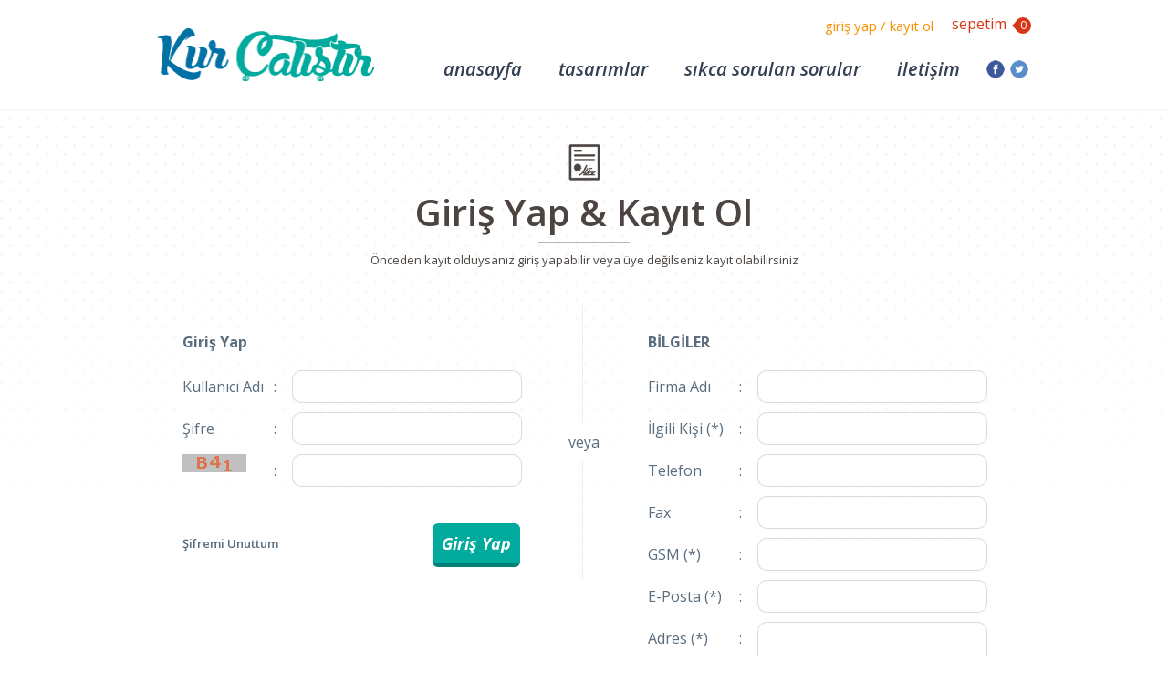

--- FILE ---
content_type: text/html
request_url: https://www.kurcalistir.com/?q=giris&p=
body_size: 5076
content:

<!--[if lt IE 7]><html class="no-js lt-ie9 lt-ie8 lt-ie7"><![endif]-->
<!--[if IE 7]><html class="no-js lt-ie9 lt-ie8"><![endif]-->
<!--[if IE 8]><html class="no-js lt-ie9"><![endif]-->
<!--[if gt IE 8]><!-->
<html class="no-js">
<!--<![endif]-->
<head>
    <meta charset="utf-8">
    <meta http-equiv="X-UA-Compatible" content="IE=edge,chrome=1">
    <title>Giriş Yap // Kayıt Ol - Kur Çalıştır - Pratik, Güvenilir, Uygun Fiyatlı, Modern ve Kullanışlı Web siteleri</title>
    
    <meta property="og:title" content="Giriş Yap // Kayıt Ol - Kur Çalıştır - Pratik, Güvenilir, Uygun Fiyatlı, Modern ve Kullanışlı Web siteleri" />
	<meta property="og:image" content="https://www.kurcalistir.com/images/fbshare.jpg" />
	<link rel="image_src" type="image/jpeg" href="https://www.kurcalistir.com/images/fbshare.jpg" />

    <meta name="description" content="Giriş Yap // Kayıt Ol - Kur Çalıştır, hızlı, pratik, güvenilir, uygun fiyatlı, modern ve kullanışlı, kurumsal, eticaret, bireysel, kişisel portfolio ve her ihtiyaca yönelik web siteleri">
    <meta name="keywords" content="Giriş Yap // Kayıt Ol - Kur Çalıştır, hızlı, pratik, güvenilir, uygun fiyatlı, modern ve kullanışlı, kurumsal, eticaret, bireysel, kişisel portfolio ve her ihtiyaca yönelik web siteleri">
    <link rel="shortcut icon" type="image/x-icon" href="https://www.kurcalistir.com/favicon.ico">
    <script src="https://www.kurcalistir.com/js/vendor/jquery.min.js"></script>
    <!-- MENU -->
    <link rel="stylesheet" href="https://www.kurcalistir.com/css/menu/superfish.css" media="screen">
    <script src="https://www.kurcalistir.com/js/menu/hoverIntent.js"></script>
    <script src="https://www.kurcalistir.com/js/menu/superfish.js"></script>
    <!-- / MENU -->
    <!-- BANNER -->
    
    <link rel="stylesheet" href="https://www.kurcalistir.com/css/banner/flexslider.css" type="text/css" media="screen" />
    <script defer src="https://www.kurcalistir.com/js/banner/jquery.flexslider.js"></script>
    <!-- BANNER -->
    <script src="https://www.kurcalistir.com/js/custom.js"></script>
    <link rel="stylesheet" href="https://www.kurcalistir.com/css/normalize.min.css">
    <script src="https://www.kurcalistir.com/js/vendor/modernizr-2.6.2.min.js"></script>
    <link rel="stylesheet" type="text/css" href="https://www.kurcalistir.com/css/site.css" />
    <!-- FILTRE SCROLL -->
    <link href="https://www.kurcalistir.com/css/perfectScrollbar/perfect-scrollbar.css" rel="stylesheet">
    <script src="https://www.kurcalistir.com/js/perfectScrollbar/perfect-scrollbar.js"></script>
    <script src="https://www.kurcalistir.com/js/ajax.js"></script>
    <script type="text/javascript">
	function sepetekle(id) {ajaxsayfa('https://www.kurcalistir.com/inc/ajax.asp?q=sepet&id='+id+'&taym=' + new Date().getTime() , 'sepetim'); alert('Sepete eklendi')}
	function sepetyenile(id) {ajaxsayfa('https://www.kurcalistir.com/inc/ajax.asp?q=yenileme&id='+id+'&taym=' + new Date().getTime() , 'sepetim'); alert('Sepete eklendi')}
	function sepetyenikurulum(id,ntkod) {if (ntkod!='') { ajaxsayfa('https://www.kurcalistir.com/inc/ajax.asp?q=degistir&id='+id+'&ntkod='+ntkod+'&taym=' + new Date().getTime() , 'sepetim'); alert('Lütfen sepetinizi kontrol ediniz') } else { alert('Lütfen yeni tasarım kodunu yazınız.') } }
	</script>
	<script type="text/javascript" src="https://www.kurcalistir.com/js/jquery.maskedinput-1.2.2.js"></script>
    
    <script type="text/javascript" src="https://www.kurcalistir.com/js/fancybox/jquery.fancybox.pack.js?v=2.1.5"></script>
    <link rel="stylesheet" type="text/css" href="https://www.kurcalistir.com/js/fancybox/jquery.fancybox.css?v=2.1.5" media="screen" />
	<script type="text/javascript">
    function fanciac(owlink) {
        $.fancybox({
        fitToView: false,
        autoSize: false,
        autoDimensions: false,
        type : "iframe",
        width: "100%",
        height: "100%",
        href : owlink
    });
    }
    </script>
    <!-- / FILTRE SCROLL -->
    
</head>
<body>

<a href="#top" class="bTop">Yukarı Çık</a>
<div id="top"></div>
<header>

<div class="container">
    <a href="https://www.kurcalistir.com" class="logo"><img src="https://www.kurcalistir.com/images/logo.png" border="0" /></a>
    <div class="right">
        
        
        <a href="https://www.kurcalistir.com/?q=sepetim" class="cartB" id="sepetim">sepetim <span>0</span></a>
        <ul class="tpmenu" id="tpmenu">
        	
            <li><a href="https://www.kurcalistir.com/?q=giris&p=">giriş yap / kayıt ol</a></li>
            
        </ul>
        
        <div class="clear-right"></div>
        
        <ul class="social">
            <li class="facebook"><a href="https://www.facebook.com/kurcalistir" target="_blank">Facebook</a></li>
            <li class="twitter"><a href="https://www.twitter.com/kurcalistir" target="_blank">Twitter</a></li>
        </ul>
        
        <ul class="sf-menu" id="horizontal-menu">
            <li><a href="https://www.kurcalistir.com">anasayfa</a></li>
            <li><a href="https://www.kurcalistir.com/?q=tasarimlar">tasarımlar</a></li>
            <li><a href="https://www.kurcalistir.com/sikca-sorulan-sorular.html">sıkca sorulan sorular</a></li>
            <li><a href="https://www.kurcalistir.com/#contact">iletişim</a></li>
        </ul>
        
        <div class="clear-right"></div>
        
    </div>
    <div class="clear-both"></div>
</div>
</header>


<script type="text/javascript">
   jQuery(function($) {
	  $.mask.definitions['~']='[+-]';
	  $('input[name$="kGsm"]').mask('0999 999 99 99');
	  $('input[name$="kTel"]').mask('0999 999 99 99');
	  $('input[name$="kFax"]').mask('0999 999 99 99');
   });

</script>

<section class="Register subC">
    <div class="container">
        <div class="title">
            <i>&nbsp;</i>
            <h1>Giriş Yap & Kayıt Ol</h1>
            <div class="line"></div>
            <h2>Önceden kayıt olduysanız giriş yapabilir veya üye değilseniz kayıt olabilirsiniz</h2>
        </div>
        
        
        
        
        <div>
        	
            <div class="twoCol">
            
            <div class="fPass">
            <div class="row">Kayıtlı E-Posta Adresiniz :</div>
            <div class="row"><input name="eposta" id="epostayiyaz" type="text" placeholder="ornek@kurcalistir.com"><input onClick="ajaxsayfa('inc/ajax.asp?q=sifrehatirlat&eposta='+document.getElementById('epostayiyaz').value+'&taym=' + new Date().getTime() , 'epostaya');" type="button" value="Gönder" class="buttonS"><div class="clear-both"></div></div>
            <div class="row" id="epostaya">&nbsp;</div>
            <div class="close" title="KAPAT">X</div>
            </div>



            <form method="post">
            	<h3>Giriş Yap</h3>
            	<div class="col1">Kullanıcı Adı</div>
                <div class="col2">:</div>
                <div class="col3"><input name="gUser" type="text"></div>
                <div class="clear-left"></div>
                
            	<div class="col1">Şifre</div>
                <div class="col2">:</div>
                <div class="col3"><input name="gPass" type="password"></div>
                <div class="clear-left"></div>
                
            	<div class="col1"><img src="captcha.asp" alt="Captha"/></div>
                <div class="col2">:</div>
                <div class="col3"><input type="text" name="strCAPTCHA" id="strCAPTCHA" maxlength="3" /></div>
                <div class="clear-left"></div>
                <input type="hidden" name="frm" value="" />
                <span class="fPasword">Şifremi Unuttum</span><input type="submit" class="buttonS bGreen" value="Giriş Yap">
                <div class="clear-both"></div>
             </form>    
           </div>
       
            <div class="twoOr">
            	<span>veya</span>
                <div class="line"></div>
            </div>
            <div class="twoCol">
            <form method="post">
            	<h3>BİLGİLER</h3>
            	<div class="col1">Firma Adı</div>
                <div class="col2">:</div>
                <div class="col3"><input name="kFirma" value="" type="text"></div>
                <div class="clear-left"></div>
                
            	<div class="col1">İlgili Kişi (*)</div>
                <div class="col2">:</div>
                <div class="col3"><input name="kAdi" value="" type="text"></div>
                <div class="clear-left"></div>
                
            	<div class="col1">Telefon</div>
                <div class="col2">:</div>
                <div class="col3"><input name="kTel" value="" type="text"></div>
                <div class="clear-left"></div>
                
            	<div class="col1">Fax</div>
                <div class="col2">:</div>
                <div class="col3"><input name="kFax" value="" type="text"></div>
                <div class="clear-left"></div>
                
            	<div class="col1">GSM (*)</div>
                <div class="col2">:</div>
                <div class="col3"><input name="kGsm" value="" type="text"></div>
                <div class="clear-left"></div>
                
            	<div class="col1">E-Posta (*)</div>
                <div class="col2">:</div>
                <div class="col3"><input name="kEposta" value="" type="text"></div>
                <div class="clear-left"></div>
                
            	<div class="col1">Adres (*)</div>
                <div class="col2">:</div>
                <div class="col3"><textarea name="kAdres" cols="" rows=""></textarea></div>
                <div class="clear-left"></div>
                
            	<div class="col1">İlçe (*)</div>
                <div class="col2">:</div>
                <div class="col3"><input name="kIlce" value="" type="text"></div>
                <div class="clear-left"></div>
                
            	<div class="col1">İl (*)</div>
                <div class="col2">:</div>
                <div class="col3"><input name="kIl" value="" type="text"></div>
                <div class="clear-left"></div>
                
            	<div class="col1">PK (*)</div>
                <div class="col2">:</div>
                <div class="col3"><input name="kPk" value="" type="text"></div>
                <div class="clear-left"></div>

            	<div class="col1">Vergi Dairesi</div>
                <div class="col2">:</div>
                <div class="col3"><input name="vDr" value="" type="text"></div>
                <div class="clear-left"></div>

            	<div class="col1">Vergi No</div>
                <div class="col2">:</div>
                <div class="col3"><input name="vNo" value="" type="text"></div>
                <div class="clear-left"></div>

            	<div class="col1">Şifre (*)</div>
                <div class="col2">:</div>
                <div class="col3"><input name="kSifre" type="password"></div>
                <div class="clear-left"></div>

            	<div class="col1">Şifre (Tekrar)</div>
                <div class="col2">:</div>
                <div class="col3"><input name="kSifreT" type="password"></div>
                <div class="clear-left"></div>
                
                <div class="col1"><img src="captcha.asp?q=2" alt="Captha"/></div>
                <div class="col2">:</div>
                <div class="col3"><input type="text" name="strCAPTCHA" id="strCAPTCHA" maxlength="3" /></div>
                <div class="clear-left"></div>
                
        		<div class="uSozlesme">
                <input name="uSozlesme" type="checkbox" value="1" id="uSozlesme" required>
                <label for="uSozlesme"><a href="https://www.kurcalistir.com/?q=uyelik_sozlesmesi" target="_blank">Üyelik Sözleşmesi</a></label>
                </div>
                <input name="" type="submit" class="buttonS" value="Kayıt Ol">
                
                <div class="clear-both"></div>
                <input type="hidden" name="frm" value="kyt" />
            </form>
            </div>
            <div class="clear-left"></div>
            
        </div>
        
    </div>


</section>

<div class="parallax">
	<div class="txArea">
        <div class="price">2914</div>
        <div class="line"></div>
        <a href="?q=tasarimlar" class="button"><span>HEMEN KURMAYA BAŞLA</span></a>
        <div class="line"></div>
        <div class="text">mükemmel web siteni oluştur</div>
    </div>
</div>
<script type="text/javascript">
jQuery(function($) {
  $.mask.definitions['~']='[+-]';
  $('input[id$="telefon"]').mask('0999 999 99 99');
});
</script>
<section class="Contact">
	<div id="contact" class="scrolls"></div>
	<div class="container">
    	<div class="title">
            <i>&nbsp;</i>
        	<h1>İletişim</h1>
            <div class="line"></div>
        	<h2>Formu doldurarak bizimle iletişime geçebilirsiniz</h2>
        </div>
        <div class="forms">
       	  <input id="adSoyad" type="text" class="cAdsoyad" placeholder="Ad Soyad" onKeyUp="duzenle('adSoyad','adSoyad0')" onBlur="setTimeout('duzenle(\'adSoyad\',\'adSoyad0\')',100)">
       	  <input id="telefon" type="text" class="cTelefon" placeholder="Telefon" onKeyUp="duzenle('telefon','telefon0')" onBlur="setTimeout('duzenle(\'telefon\',\'telefon0\')',100)" >
       	  <input id="ePosta" type="email" class="cPosta" placeholder="E-Posta" onKeyUp="duzenle('ePosta','ePosta0')" onBlur="setTimeout('duzenle(\'ePosta\',\'ePosta0\')',100)">
          <input id="konu" type="text" class="cKonu" placeholder="Konu" onKeyUp="duzenle('konu','konu0')" onBlur="setTimeout('duzenle(\'konu\',\'konu0\')',100)">
          <textarea id="mesaj" cols="" rows="" class="cMesaj" placeholder="Mesaj" onKeyUp="duzenle('mesaj','mesaj0')" onBlur="setTimeout('duzenle(\'mesaj\',\'mesaj0\')',100)"></textarea>
          <input type="button" value="GÖNDER" onClick="mailgonder();">
		  
          <input type="hidden" id="telefon0" />
          <input type="hidden" id="adSoyad0" />
          <input type="hidden" id="ePosta0" />
          <input type="hidden" id="konu0" />
          <input type="hidden" id="mesaj0" />
        </div>
		<div id="iletisimdiv" algin="center" style="text-align:center; padding-bottom:20px"></div>
    	<h3>Harita ve İletişim Bilgileri</h3>
    </div>
</section>
<!-- MAP -->
<script src="https://maps.googleapis.com/maps/api/js?v=3.exp"></script>
<script>
function initialize() {
var myLatlng = new google.maps.LatLng(41.031434,28.976011);
var mapOptions = {
zoom: 16,
center: myLatlng
}
var map = new google.maps.Map(document.getElementById('map-canvas'), mapOptions);

var marker = new google.maps.Marker({
  position: myLatlng,
  map: map,
  title: 'Hello World!'
});
}


</script>
    <!-- / MAP -->

<footer>

    <div id="map-canvas"><div style="width:100%; height:500px; background:url(https://www.kurcalistir.com/images/maps.jpg) no-repeat center; cursor:pointer;" onclick="initialize();"></div></div>
	

	<div class="footband">
    	<div class="container">
        	<div class="left">
				<ul class="footerLinks">
					<li><a href="https://www.kurcalistir.com/?q=uyelik_sozlesmesi">Site Kullanım Koşulları</a></li>
					<li><a href="https://www.kurcalistir.com/?q=mesafeli_satis_sozlesmesi">Mesafeli Satış Sözleşmesi</a></li>
					<li><a href="https://www.kurcalistir.com/?q=gizlilik_bildirimi">Gizlilik Bildirimi</a></li>
					<div class="clear-left"></div>
				</ul>
            	<div class="address"><a href="geo:41.0174684,28.6453642" target="_blank">İstiklal Cd. No:189/3 Beyoğlu / İstanbul</a> <strong>E-Posta :</strong> <img src="https://www.kurcalistir.com/images/email.jpg" style="vertical-align:middle"/></div>       
                <ul class="social">
                    <li class="facebook"><a href="http://facebook.com/kurcalistir" target="_blank">Facebook</a></li>
                    <li class="twitter"><a href="http://twitter.com/kurcalistir" target="_blank">Twitter</a></li>
                </ul>
                <div class="copyright">2026 © Kur Çalıştır tüm hakları saklıdır</div>
            </div>
			<div class="right"><img src="https://www.kurcalistir.com/images/footerImg.png" title="Comodo Secured, Master Card, Visa" /></div>
        	<div class="clear-both"></div>
        </div>
    </div>
</footer>


<script type="text/javascript">
$(window).scroll(function(){
    if ($(window).scrollTop() >= 100) {
       $('header').addClass('fixedhead'),
       $('bg-banner').css('display','none'),
       $('.bTop').addClass('bTopD');
    }
    else {
       $('header').removeClass('fixedhead'),
       $('.bTop').removeClass('bTopD');
    }
});

$(document).ready(function ($) {
	$('#fScroll').perfectScrollbar({ wheelSpeed: 5, wheelPropagation: false, suppressScrollX: true }),
	$('#sScroll').perfectScrollbar({ wheelSpeed: 5, wheelPropagation: false, suppressScrollX: true }),
	$('#cScroll').perfectScrollbar({ wheelSpeed: 5, wheelPropagation: false, suppressScrollX: true });
});
</script>
</body>
</html>


--- FILE ---
content_type: text/css
request_url: https://www.kurcalistir.com/css/menu/superfish.css
body_size: 1733
content:
/*** ESSENTIAL STYLES ***/html {
	-webkit-font-smoothing: antialiased;
	-moz-font-smoothing: antialiased;
	-o-font-smoothing: antialiased;
	-ms-font-smoothing: antialiased;
	font-smoothing: antialiased;
}
.sf-menu, .sf-menu * {
	margin: 0;
	padding: 0;
	list-style: none;
}
.sf-menu li {
	position: relative;
}

.sf-menu ul {
	position: absolute;
	display: none;
	top: 100%;
	left: 0;
	z-index: 99;
}

.sf-menu > li { float: left; margin:0 10px; }
	.sf-menu > li:last-child { margin:0 0 0 10px; }
		.sf-menu > li:last-child a { padding:0 0 0 10px }

.sf-menu li:hover > ul,
.sf-menu li.sfHover > ul {
	display: block;
}

.sf-menu a {
	display: block;
	position: relative;
		-webkit-font-smoothing: antialiased;

}
.sf-menu ul ul {
	top: 0;
	left: 100%;
}


/*** SKIN ***/
.sf-menu { font-size:20px; font-weight:600; font-style:italic; height:48px; outline:none; float:right; }
.sf-menu ul {
		-webkit-border-radius: 0 5px 5px 5px;
		-moz-border-radius: 0 5px 5px 5px;
		border-radius:0 5px 5px 5px;
		padding:10px 5px;
		background:#596067;
		margin-top:0px;
		margin-left:2px;
		
	box-shadow: 2px 6px 6px rgba(0,0,0,.2);
	min-width: 12em; /* allow long menu items to determine submenu width */
	*width: 12em; /* no auto sub width for IE7, see white-space comment below */
}

.sf-menu a {
	height:48px;
	line-height:48px;
	padding:0px 10px;
	text-decoration: none;
	zoom: 1; /* IE7 */
	color: #333F53; outline:none;
	outline:none;
}

.sf-menu ul li a {
	height:18px;
	line-height:18px;
}

/*.sf-menu li a.active { text-decoration:none; color:#fff; background:url(../../images/menu/01.png) no-repeat center top; background-size:100% 100%; }*/

.sf-menu li {
	white-space: nowrap; /* no need for Supersubs plugin */
	*white-space: normal; /* ...unless you support IE7 (let it wrap) */
	-webkit-transition: background .2s;
	transition: background .2s;
}
.sf-menu ul li {
	font-family:Arial, Helvetica, sans-serif;
	font-size:12px;
}
	.sf-menu ul li a { 
			text-decoration:none;
			color:#fff;
			background:#596067;
		padding:8px; }
	.sf-menu ul li a:hover { 
			text-decoration:none;
			color:#fff;
			background:#838A91;
			
		-webkit-border-radius: 2px;
		-moz-border-radius: 2px;
		border-radius:2px;
			 }
	.sf-menu ul li a.active { 
			text-decoration:none;
			color:#fff;
			background:#596067;
			
		-webkit-border-radius: 2px;
		-moz-border-radius: 2px;
		border-radius:2px;
			 }
		
.sf-menu ul ul li {
	background: #596067;
}
.sf-menu li:hover,
.sf-menu li.sfHover {
	/* only transition out, not in */
	-webkit-transition: none;
	transition: none;
}

/*** arrows (for all except IE7) **/
.sf-arrows .sf-with-ul {
	padding-right: 20px;
	*padding-right: 20px; /* no CSS arrows for IE7 (lack pseudo-elements) */
}
.sf-arrows ul li a.sf-with-ul { padding-right:30px; }
.sf-menu ul li.sfHover .sf-with-ul { background:#838A91; }


.sf-menu ul:before{
	content: '';
	position: absolute;
	height: 0;
	width: 0;
	display:block;
	border-style:solid;
	border-color:transparent transparent #596067 transparent;
	border-width:7px;
	
	margin-top: -22px;
	margin-left:20px;
	
}

.sf-menu ul li ul:before { border:0; }

/* styling for both css and generated arrows */
.sf-arrows .sf-with-ul:after {
	content: '';
	position: absolute;
	top: 50%;
	right: 1em;
	margin-top: 2px;
	margin-right:-8px;
	height: 0;
	width: 0;
	/* order of following 3 rules important for fallbacks to work */
	border: 3px solid transparent;
	/*border-top-color: #257DFE;  edit this to suit design (no rgba in IE8)  border-top-color: rgba(37,125,254,1.5);*/
	border-top-color: #545454; border-top-color: rgba(84,84,84,1);
}

.sf-arrows > li > .sf-with-ul:focus:after,
.sf-arrows > li:hover > .sf-with-ul:after,
.sf-arrows > .sfHover > .sf-with-ul:after {
	border-top-color: white; /* IE8 fallback colour */
}
/* styling for right-facing arrows */
.sf-arrows ul .sf-with-ul:after {
	margin-top: -5px;
	margin-right: -6px;
	border-color: transparent;
	border-left-color: #fff; /* edit this to suit design (no rgba in IE8) */
	border-left-color: rgba(255,255,255,1);
}
.sf-arrows ul li > .sf-with-ul:focus:after,
.sf-arrows ul li:hover > .sf-with-ul:after,
.sf-arrows ul .sfHover > .sf-with-ul:after {
	border-left-color: white;
}


--- FILE ---
content_type: text/css
request_url: https://www.kurcalistir.com/css/site.css
body_size: 21034
content:
/*  
Theme Name: Mavigen
Version: 1.0
Description: Designed by <a href="http://www.mavigen.com">Mavigen Digital Agency</a>
Author: Mavigen
Author URI: http://www.mavigen.com
*/

@import url(https://fonts.googleapis.com/css?family=Open+Sans:300,400,600,700,700italic,800,600italic,400italic,300italic,300,800italic&subset=latin,latin-ext);

body { font-family: 'Open Sans', 'sans-serif'; background:#F4F4F4; margin:0; min-width:1000px; background:url('../images/bg.jpg') repeat-x left top; color:#596d7f; }

*{ outline:none; }
		.float-left { float:left; }
		.float-right { float:right; }
		.clear-left { clear:left; }
		.clear-right { clear:right; }
		.clear-both { clear:both; }
		
		a { text-decoration:none; outline:none; }
		a:hover { text-decoration:none; outline:none; }
		
		ul{ list-style:none; margin:0; padding:0; }
		
		.container { width:980px; margin:0 auto; z-index:5; position:relative; }
		#top{ top:0; position:absolute; }
		
		::selection {color:#3E434D; background:#F2F2F2;}
		::-moz-selection {color:#3E434D; background:#F2F2F2;}
		
		.About ::selection {color:#eee; background:#294156;}
		.About ::-moz-selection {color:#eee; background:#294156;}
	
		.buttonS,
		.labelText .begin,
		.Cart .tRow,
		.Cart .tRow .tCol5 .delete,
		.parallax .button,
		.Register .fPasword,
		.dFeab,
		.dCarb,
		.Sites .tRow .tCol5 a,
		.Sites .tRow .tCol5 a:after,
		.Sites .tRow .tCol5 .stats span,
		.Sites .tRow .tCol5 .stats span:after,	
		.Sites .tRow .tCol5 .redesign span,
		.Sites .tRow .tCol5 .redesign span:after,		
		.Sites .tRow .tCol5 > span,
		.Sites .tRow .tCol5 > span:hover,
		.Sites .tRow .tCol5 > span:after,
		.Sites .tRow .tCol5 > span:hover:after,
		header .right .tpmenu li ul li a,
		.addNew,
		.Mail .tRow .tCol4 a,
		.Mail .tRow .tCol4 a:after,
		.Payments .tRow .tCol5 > span,
		.Payments .tRow .tCol5 > span:hover,
		.Payments .tRow .tCol5 > span:after,
		.Payments .tRow .tCol5 > span:hover:after,
		.sssList li .answer,
		footer .left .footerLinks li a,
		.desi-control-nav a,
		.desi-control-paging a,
		.desi-direction-nav a,
		.sectors li,
		.nkcIcons li a,
		.naviG li,
		.naviG li a,
		.domainY .yContent .inputArea input[type="button"],
		.domainY .yContent .inputArea input[type="submit"],
		.billType li{ -webkit-font-smoothing: antialiased; -webkit-transition: all .3s; -moz-transition: all .3s; -o-transition: all .3s; -ms-transition: all .3s; transition: all .3s; }



input[type="text"],
input[type="email"],
select{ font-family:'Open Sans', Arial, Helvetica, sans-serif; font-size:14px; font-weight:400; color:#596d7f; }
textarea{ font-family:'Open Sans', Arial, Helvetica, sans-serif; font-size:12px; font-weight:400; color:#596d7f; }

.labelText{ width:64%; position:absolute; left:50%; margin:166px 0 0 -32%; font-family:'Open Sans', Arial, Helvetica, sans-serif; font-size:50px; line-height:50px; }
	.labelText .fw300{ font-weight:300; display:block;}
	.labelText .fw400{ font-weight:400; display:block;}
	.labelText .fw600{ font-weight:600; display:block;}
	.labelText .fw700{ font-weight:700; display:block;}
	
	.labelText .txFFF{ color:#fff; }
	.labelText .tx000{ color:#000; }
	.labelText .txKMV{ color:#596d7f; }
	.labelText .txKRM{ color:#ED585D; }
	.labelText .txBE{ color:#0070A7; }
	.labelText .txGE{ color:#00AA9D; }
	.labelText .tlSimge{ background:url('../images/sprite.png') no-repeat -98px -107px; display:inline-block; width:29px; height:50px; margin:4px 10px 0 4px; }
	.labelText .txSh000{ text-shadow:0 2px 4px rgba(0,0,0,0.3); }
	.labelText .txShFFF{ text-shadow:0 2px 4px rgba(255,255,255,0.3); }
	.labelText .txUND{ text-decoration:underline; }
	
	
.labelText span{ display:inline-block; float:left; }
.labelText div{ margin:20px 0; }
.labelText .begin{ font-family:'Open Sans', Arial, Helvetica, sans-serif; font-size:18px; font-style:italic; font-weight:700; color:#fff; line-height:44px; height:44px; padding:0 10px; border:0; border-bottom:4px solid #CB4F8B; border-radius:6px; background:#EA5A9E; margin:10px auto 0; cursor:pointer; display:inline-block; }

	.labelText .begin:hover{ background:#00AA9D; border-bottom-color:#008076; }

.vflw{ overflow-x:hidden; }	
	
		header { height:120px; z-index:6; position:absolute; width:100%; top:0; background:#fff; border-bottom:1px solid #f6f6f6; }
			header .container{ width:54%; min-width:980px; }
		header a.logo { margin:0 22px; text-decoration:none; float:left; outline:none; }
		header .logo img{ height:120px; width:238px; display:block; }
		
		/*.fixedhead{ position:fixed; top:0; background:rgba(255,255,255,1); height:114px !important; box-shadow:0 1px 3px rgba(0, 0, 0, 0.15); }
		.fixedhead a.logo{ margin:6px; }
		.fixedhead .logo img{ height:auto; width:200px !important; }*/
		
		header .right{ float:right; }
		
		header .right .cartB{ float:right; color:#D83717; line-height:52px; height:52px; margin-left:20px; }
		header .right .cartB span{ background:#D83717; color:#fff; width:18px; height:18px; display:inline-block; text-align:center; line-height:18px; font-size:12px; border-radius:100px; position:relative; margin:0 0 0 5px; }
		header .right .cartB span:after{ content:''; position:absolute; border-style:solid; border-color:transparent #D83717 transparent transparent; border-width:6px 6px 6px 0px; width:0; height:0; left:-3px; top:3px;}
		
		header .right ul.social{ float:right; margin:9px 0 0 26px; }
		header .right .social li{ float:left; }
		header .right .social li a{ background:url('../images/iconSocial.png') no-repeat -7px -7px; margin:5px 3px 5px; width:20px; height:20px; text-indent:-9999px; display:block; }
		header .right .social li.facebook a{ background-position:-7px -7px; }
		header .right .social li.twitter a{ background-position:-36px -7px; }
		
		header .right .tpmenu{ float:right; margin:0; z-index:1; position:relative; }
		header .right .tpmenu > li{ float:left; color:#F99200; margin:0 0 0 30px; font-size:15px; height:52px; line-height:56px; position:relative; }
		header .right .tpmenu > li a { color:#F99200; display:block; }
		header .right .tpmenu > li a:hover{ color:#D98002; }
			header .right .tpmenu li ul{ background:#F99200; border-radius:5px; padding:10px 5px; margin-top:0px; margin-left:2px; box-shadow: 2px 6px 6px rgba(0,0,0,.2); }	
				header .right .tpmenu li ul:before{ content: ''; position: absolute; top: 50%; left: 5em; margin-top:18px; bottom:0; height: 0; width: 0; border: 6px solid transparent; border-bottom-color: #F99200;}
			header .right .tpmenu li ul li{ float:none; color:#fff; line-height:32px; height:32px; }	
			header .right .tpmenu li ul li a{ color:#fff; padding:0 10px; display:block; }
				header .right .tpmenu li ul li a:hover{ background:#D98002; color:#fff; }
			header .right .sf-arrows .sf-with-ul:after{ content: ''; position: absolute; top: 50%; right: 1em; margin-top: 2px; margin-right:-8px; height: 0; width: 0; border: 4px solid transparent; border-top-color: #F99200; }
		
		
		.scrolls{ margin:-20px/*-108px*/; position:absolute; opacity:0; }
		.bTop{ position:fixed; right:10px; bottom:10px; z-index:10; background:#00B68C; font-size:10px; font-weight:700; color:#fff; padding:4px 6px; border-radius:4px; display:none; -webkit-transition: all .3s; -moz-transition: all .3s; -o-transition: all .3s; -ms-transition: all .3s; transition: all .3s;}
			.bTopD{ display:block; }
		
		.bg-banner { position:relative; z-index:4; height:600px; overflow:hidden; margin:120px 0 0; }	
		
		
		.container > .title{ min-height:66px; margin:0; }
		.container > .title i{ background:url('../images/sprite.png') no-repeat 0 0; width:55px; height:55px; margin:0 auto; display:block; }
		.container > .title h1{ font-weight:600; font-size:40px; text-align:center; margin:0 0 5px; }
		.container > .title .line{ background:rgba(75,68,65,0.4); width:100px; height:1px; margin:0 auto 10px; }
		.container > .title h2{ font-weight:400; font-size:13px; text-align:center; margin:0 0 40px; }
		
		
	  .buttonS{ font-family:'Open Sans', Arial, Helvetica, sans-serif; font-size:18px; font-style:italic; font-weight:700; color:#fff; line-height:44px; padding:0 10px; border:0; border-bottom:4px solid #CB4F8B; border-radius:6px; background:#EA5A9E; display:block; margin:30px auto 0; cursor:pointer; }
	  	.buttonS:hover{ background:#CB4F8B; border-bottom-color:#A64175; }
		
		
		.bGreen{ background:#00AA9D; border-bottom-color:#008076; }
			.bGreen:hover{ background:#00925B; border-bottom-color:#00754A; }
		
		

		.addNew{ display:inline-block; float:right; font-family:'Open Sans', Arial, Helvetica, sans-serif; font-size:14px; font-style:italic; font-weight:700; color:#fff; line-height:40px; padding:0 14px 0 40px; border-bottom:4px solid #CB4F8B; border-radius:6px; background:#EA5A9E; margin:0 auto 10px; position:relative; }
			.addNew:hover{ background:#00AA9D; border-bottom-color:#008076; }
			
			.addNew i{ position:absolute; background:url('../images/sprite.png') no-repeat -8px -177px; width:23px; height:20px; left:12px; top:12px; }
			
			
		
		section{ padding:30px 0; position:relative; background:url('../images/bg.jpg') repeat-x left top #fff; }
		
		
/*------------------------------------------------------------ TASARIM FİLTRE ------------------------------------------------------------*/

  .Filter{ background:url('../images/bgG.jpg') repeat-x left top #ececec; }
		.Filter h1,
		.Filter h2{ color:#4B4440; }
		.Filter .container > .title i{ background-position:-165px 0; }
		
		
		.Filter .fFeatures,
		.Filter .fSector,
		.Filter .fColor,
		.Filter .fPrice{ width:230px; margin:0 20px 0 0; float:left; }
		.Filter .fPrice{ margin:0; }
		.Filter .fSearch{ width:230px; margin:0 20px 0 0; float:left; }
		.Filter .fSearch{ margin:20px 0 0 0; }
			.Filter .fFeatures h3,
			.Filter .fSector h3,
			.Filter .fColor h3,
			.Filter .fPrice h3{ color:#5A5A59; font-weight:600; font-size:18px; margin:0 0 10px; padding:0 10px; }
			.Filter .fSearch h3{ color:#5A5A59; font-weight:600; font-size:18px; margin:0 0 10px; padding:0 10px; }
			.Filter .fFeatures > div,
			.Filter .fSector > div,
			.Filter .fColor > div{ width:216px; background:#fff; border:1px solid #ddd; height:248px; padding:6px; border-radius:10px; overflow: hidden; position:relative; }
		  	
			.Filter ul li{ height:26px; line-height:26px;  }
				.Filter ul li:last-child{ padding:0 0 6px}
		  	.Filter ul li label{ width:190px; padding:0 0 0 26px; display:block; font-family:Arial, Helvetica, sans-serif; font-size:14px; color:#5A5A59; cursor:pointer; background:url('../images/sprite.png') no-repeat 0 -55px; }
				.Filter ul li input[type='checkbox']{ display:none; }
				.Filter ul li input[type='checkbox']:checked ~ label { background:url('../images/sprite.png') no-repeat 0 -81px #ededed; }
				
				.Filter ul li input[type='radio']{ display:none; }
				.Filter ul li input[type='radio']:checked ~ label { background:url('../images/sprite.png') no-repeat 0 -81px #ededed; }
	  
	  
	  .Filter .fPrice input[type='text']{ float:left; width:68px; height:44px; border:1px solid #ddd; padding:0 15px 0 15px; background:url('../images/sprite.png') no-repeat -216px -55px #fff; text-align:right; font-size:16px; color:#5A5A59; }
	  .Filter .fPrice span{ float:left; text-align:center; line-height:44px; width:26px; }
	  .Filter .fSearch input[type='text']{ float:left; width:162px; height:44px; border:1px solid #ddd; padding:0 15px 0 15px; text-align:left; font-size:16px; color:#5A5A59; }
	  
/*------------------------------------------------------------ TASARIM FİLTRE ------------------------------------------------------------*/
	  
		
/*------------------------------------------------------------ TASARIMLAR ------------------------------------------------------------*/
  .Designs{ min-height:500px;  }
		.Designs h1,
		.Designs h2{ color:#4B4440; }
		.Designs .container > .title i{ background-position:-55px 0; }
		

#filterB{ display:table; margin:0 auto 30px; font-size:12px; opacity:0.4; }
#filterB:hover{ font-size:16px; opacity:1; }
#filterArea{ display:block; margin:0 0 60px; }

  .Designs .Filter{ background:none !important; }
  
		.Designs .dPrice{ position:absolute; right:0; bottom:64px; background:#005A98; color:#fff; font-size:15px; font-weight:600; padding:5px 10px; border-bottom:3px solid #00487B; z-index:1; display:block; }
			.Designs .dPrice:before{ position:absolute; content:''; width:0; height:0; border-style:solid; border-width:16px 12px 16px 0; border-color:transparent #005A98 transparent transparent; left:-12px; top:0; z-index:1; }
			.Designs .dPrice:after{ position:absolute; content:''; width:0; height:0; border-style:solid; border-width:13px 12px 20px 0; border-color:transparent #00487B transparent transparent; left:-12px; top:3px; }
				.Designs .dPrice span{ display:block; padding:0 14px 0 0; }
					.Designs .dPrice span:after{ background:url('../images/sprite.png') no-repeat 0 -157px; content:''; position:absolute; width:8px; height:12px; right:10px; top:11px; }
					
		
		.dOverview > ul { width:54%; margin:0 auto; }
		.dOverview > ul > li{ width:230px; margin:0 0.8% 20px; float:left; /*border:1px solid #ccc;*/ position:relative; background:#ececec; min-height:300px; padding:4px; }
			.dOverview > ul > li .dPic { height:216px; overflow:hidden; position:relative; }
			.dOverview > ul > li .dPic figure{ height:216px; vertical-align:middle; display:table-cell; background:#fff; }
			.dOverview > ul > li .dPic img{ width:170%; margin-left:-35%; display:block; }
			
			.dOverview > ul > li .infoArea{ background:#ececec; padding:13px 0 30px; }
			.dOverview > ul > li .infoArea h3{ font-size:12px; padding:12px 5%; margin:0; color:#596d7f; width:90%; text-overflow:ellipsis; overflow:hidden; white-space:nowrap; }
			.dOverview > ul > li .infoArea .dButtons{ display:none; }
	
.dOverview > ul > li .designSlider.hover { position:absolute !important; width:300px; z-index:9999; background:#fff; padding:10px; border:1px solid #ccc; top:-8%; left:-16%; box-shadow:0 0 10px rgba(0,0,0,0.3); }
.dOverview > ul > li .designSlider.hover .slides li{ width:100% !important; }
.dOverview > ul > li .designSlider.hover .slides li img{ width:170%; margin-left:-36%; }
			

.dOverview > ul > li .designSlider.hover .dPic{ height:316px !important; }
.dOverview > ul > li .designSlider.hover .dPic figure{ height:316px !important; }
.dOverview > ul > li .designSlider.hover .dPrice{ bottom:127px !important; }
.dOverview > ul > li .designSlider.hover h3{ font-size:14px !important; }
.dOverview > ul > li .designSlider.hover .dButtons{ display:block !important; }
.dOverview > ul > li .designSlider.hover .desi-control-nav{ bottom:17%; }
.dOverview > ul > li .designSlider.hover .infoArea{ height:102px !important; }
.dOverview > ul > li .designSlider.hover .desi-control-paging li a{ background:#666; }

.dOverview > ul > li .hover .desi-direction-nav{ display:block; }
			
			.dButtons{ font-family:'Open Sans', Arial, Helvetica, sans-serif; font-size:11px; font-weight:700; color:#fff; line-height:38px; padding:0 10px; border:0; border-radius:6px; margin:10px auto; cursor:pointer; display:block; width:36%; text-align:center; position:absolute; bottom:2%; }
			.dFeab { float:left; background:#009C8B; left:5%; }
				.dFeab:hover{ background:#008076; }
			.dCarb { float:right; background:#EA5A9E; right:5%; }
				.dCarb:hover{ background:#cb4f8b; }
					.dCarb input[type="radio"]{ display:none; }
					.dCarb label{ cursor:pointer; }

.desi-container a:active,
.designSlider a:active,
.desi-container a:focus,
.designSlider a:focus  {outline: none;}
.slides,
.desi-control-nav,
.desi-direction-nav {margin: 0; padding: 0; list-style: none;} 

.designSlider {margin: 0; padding: 0;}
.designSlider .slides > li {display: none; -webkit-backface-visibility: hidden; position:relative;} /* Hide the slides before the JS is loaded. Avoids image jumping */
.designSlider .slides img {/*width: 1920px;*/ display: block;}

.designSlider {margin: 0; position: relative; zoom: 1; width:100%; }
.designSlider .slides {zoom: 1;}

/* Direction Nav */
.desi-direction-nav {*height: 0; display:none;}
.desi-direction-nav a {width: 30px; height: 52px; margin: -80px 0 0; display: block; background: url('../images/sprite.png') no-repeat -332px -81px; position: absolute; top: 50%; z-index: 10; cursor: pointer; text-indent: -9999px; opacity: 0.2; -webkit-transition: all .3s ease; }
.desi-direction-nav .desi-next {background-position: -362px -81px; right: 10px; }
.desi-direction-nav .flexdesiprev {left: 0px;}
.designSlider .desi-next:hover {opacity: 0.3; right: 10px;}
.designSlider .desi-prev:hover {opacity: 0.3; left: 10px;}
.designSlider:hover .desi-next:hover, .designSlider:hover .desi-prev:hover {opacity: 1;}
.desi-direction-nav .desi-disabled {opacity: .3!important; filter:alpha(opacity=30); cursor: default;}

/* Control Nav */
.desi-control-nav {width: 100%; position: absolute; bottom: 5%; text-align: center;}
.desi-control-nav li {margin: 0 6px; display: inline-block; zoom: 1; *display: inline;}
.desi-control-paging li a {width: 11px; height: 11px; display: block; background: #ccc; cursor: pointer; text-indent: -9999px; opacity:0.6; }
.desi-control-paging li a:hover { background: #999; opacity:1; }
.desi-control-paging li a.desi-active { cursor: default; opacity:1; }


.sectors{ width:78%; margin:0 auto; text-align:center; }
	.sectors li{ width:17%; margin:0 0.6% 4%; display:inline-block; position:relative; padding:0 0 2%; }
		.sectors li a{ color:#4B443F; display:block; }
		.sectors li img{ width:60.6%; margin:0 auto; padding:2%; display:inline-block; -webkit-transition: all 0.15s ease; transition: all 0.15s ease; }
		.sectors li:hover img{ width:64%; padding:0; }
		.sectors li h3{ font-family:'Open Sans', sans-serif; font-size:14px; font-weight:600; margin:0; }
		.sectors li p.totalSite{ color:#F00; font-size:14px; display:block; height:30px; line-height:30px; }
	
	.sectors li:hover{ background:rgba(255,255,255,0.6); }

ul.naviG{ display:table; margin:0 auto; text-align:center; }
.naviG li{ display:inline-block; width:26px; height:26px; line-height:26px; text-align:center; border-radius:5px; background:#ccc; font-weight:600; font-size:12px; }
.naviG li a{ color:#4b4440; display:block; }
	.naviG li:hover,
	.naviG li.active{ background:#009C8C; }
	.naviG li:hover a,
	.naviG li.active a{ color:#fff; }

/*------------------------------------------------------------ / TASARIMLAR ------------------------------------------------------------*/
			
		

/*------------------------------------------------------------ DOMAIN ------------------------------------------------------------*/

  .Domain{ background:url('../images/bgG.jpg') repeat-x left top #ededed; min-height:420px;  }
		.Domain h1,
		.Domain h2{ color:#4B4440; }
		.Domain .container > .title i{ background-position:0 0; }
	
	.domainC input[type="text"]{ width:410px; height:44px; padding:0 10px; border-radius:10px; border:1px solid rgba(118,141,164,0.3); background:rgba(255,255,255,0.3); margin:90px auto 60px; display:block; }

/*------------------------------------------------------------ / DOMAIN ------------------------------------------------------------*/



/*------------------------------------------------------------ KAYIT FORMU ------------------------------------------------------------*/

.Register{ min-height:420px;  }
		.Register h1,
		.Register h2{ color:#4B4440; }
		.Register .container > .title i{ background-position:-220px 0; }
.Register .twoCol{ width:370px; float:left; margin:30px 50px 0; position:relative; }
	.Register .twoCol .col1,
	.Register .twoCol .col2,
	.Register .twoCol .col3{ float:left; line-height:36px; margin:0 0 10px; }
		.Register .twoCol .col1{ width:100px; }
		.Register .twoCol .col2{ text-align:left; width:20px; }
		.Register .twoCol .col3{ width:250px; }
	.Register .twoCol input[type="text"],
	.Register .twoCol input[type="password"]{width:252px; height:36px; padding:0 10px; border-radius:10px; border:1px solid rgba(118,141,164,0.3); background:rgba(255,255,255,0.3); display:block;}
	.Register .twoCol textarea{width:252px; height:64px; padding:10px 10px; border-radius:10px; border:1px solid rgba(118,141,164,0.3); background:rgba(255,255,255,0.3); display:block;}

	.fPass { margin:10px 0; background:rgba(255,255,255,1); border-radius:5px; box-shadow:0 0 4px rgba(0,0,0,0.2); position:absolute; top:28px; width:350px; padding:20px; display:none; }
	.fPass .row{ margin:10px 0; }
	.fPass .row input[type="text"]{ width:328px; }
	.fPass .row input[type="button"],
	.fPass .row input[type="submit"]{ float:none !important; margin:10px auto 0; font-size:14px; height:40px; line-height:40px; }
	.fPass .close{ position:absolute; right:10px; top:-4px; border-radius:100px; background:#d83717; color:#fff; margin:16px 0 0; width:20px; height:20px; text-align:center; line-height:20px; font-size:10px; cursor:pointer; }	

.Register .twoCol h3{ font-size:16px; margin:0 0 20px; padding:0; }

.Register .twoOr{ float:left; text-align:center; position:relative; width:40px; }
	.Register .twoOr .line{ width:1px; height:300px; background:#ededed; margin:0 18px; }
	.Register .twoOr span{ background:#fff; position:absolute; width:40px; top:50%; left:50%; margin:-20px 0 0 -20px; padding:10px 0; }
	
	
.Register .twoCol input[type="submit"],
.Register .twoCol input[type="button"]{ float:right; }

.Register .fPasword{ font-size:13px; font-weight:600; line-height:44px; height:44px; float:left; margin:30px 0 0; cursor:pointer; }
	.Register .fPasword:hover{ color:#EA5A9E; }
	
		.uSozlesme{ margin:44px 0 0; float:left; }
		  	.uSozlesme label{ display: inline-block; cursor: pointer; position: relative; margin:0 15px 0 25px; font-size: 13px; }
			.uSozlesme label:before { content: ""; display: inline-block; width: 21px; height: 20px; position: absolute; left: -26px; top:-1px; background:url('../images/sprite.png') no-repeat -21px -137px; }
			
				.uSozlesme input[type='checkbox']{ display:none; }
				.uSozlesme input[type='checkbox']:checked ~ label:before { background-position:0 -137px; }
				
/*------------------------------------------------------------ / KAYIT FORMU ------------------------------------------------------------*/


/*------------------------------------------------------------ PROFİL ------------------------------------------------------------*/

.Profile{ min-height:420px;  }
		.Profile h1,
		.Profile h2{ color:#4B4440; }
		.Profile .container > .title i{ background-position:-220px 0; }
.Profile .twoCol{ width:390px; float:left; margin:30px 50px 0; }
	.Profile .twoCol .col1  { float:left; line-height:36px; margin:0 0 10px; font-size:12px}
	.Profile .twoCol .col2 { float:left; line-height:36px; margin:0 0 10px; }
	.Profile .twoCol .col3{ float:left; line-height:120%; font-size:12px; margin:0 0 10px; }
		.Profile .twoCol .col1{ width:100px; }
		.Profile .twoCol .col2{ text-align:left; width:20px; }
		.Profile .twoCol .col3{ width:250px; }
	.Profile .twoCol input[type="text"], .Profile .twoCol input[type="password"]{width:228px; height:36px; padding:0 10px; border-radius:10px; border:1px solid rgba(118,141,164,0.3); background:rgba(255,255,255,0.3); display:block;}
	.Profile .twoCol textarea{width:228px; height:64px; padding:10px 10px; border-radius:10px; border:1px solid rgba(118,141,164,0.3); background:rgba(255,255,255,0.3); display:block;}


.Profile .twoCol h3{ font-size:16px; margin:0 0 20px; padding:0; }

/*------------------------------------------------------------ / PROFİL ------------------------------------------------------------*/




/*------------------------------------------------------------ ÜRÜN DETAY ------------------------------------------------------------*/

.pDetail{ min-height:500px;  }
		.pDetail h1,
		.pDetail h2{ color:#4B4440; }
		.pDetail .container > .title i{ background-position:-55px 0; }

.pDetail .container{ width:78%; }
.pDetail .leftArea{ float:left; width:72%; border:1px solid #ececec; position:relative; }
	.pDetail .leftArea img{ width:170%; margin-left:-35%; display:block; }
.pDetail .leftArea:hover .fullWidth i{ background-position:-31px -173px; }
.pDetail .leftArea:hover .fullWidth span{ display:block; }

		.othTemps .dPrice{ position:absolute; display: none; right:4px; bottom:48px; background:#005A98; color:#fff; font-size:15px; font-weight:600; padding:5px 10px; border-bottom:3px solid #00487B; z-index:1; }
			.othTemps .dPrice:before{ position:absolute; content:''; width:0; height:0; border-style:solid; border-width:16px 12px 16px 0; border-color:transparent #005A98 transparent transparent; left:-12px; top:0; z-index:1; }
			.othTemps .dPrice:after{ position:absolute; content:''; width:0; height:0; border-style:solid; border-width:13px 12px 20px 0; border-color:transparent #00487B transparent transparent; left:-12px; top:3px; }
				.othTemps .dPrice span{ display:block; padding:0 14px 0 0; }
					.othTemps .dPrice span:after{ background:url('../images/sprite.png') no-repeat 0 -157px; content:''; position:absolute; width:8px; height:12px; right:10px; top:11px; }
					
		.othTemps { width: 100%; margin:0 auto; overflow:hidden; }
		.othTemps > h3{ margin:40px 0 16px; font-weight:600; font-size:16px; }
		.othTemps > ul { width:110%; margin:0 -4px; text-align:center; }
		.othTemps > ul > li{ width:148px; margin:0 5px 20px; float:left; position:relative; background:#fff; padding:4px; }
			.othTemps > ul > li .dPic { overflow:hidden; position:relative; }
			.othTemps > ul > li .dPic img{ width:170%; margin-left:-35%; display:block; }
			
			.othTemps > ul > li .infoArea{ background:#ececec; }
			.othTemps > ul > li .infoArea h3{ font-size:12px; padding:12px 5%; margin:0; color:#596d7f; width:90%; text-overflow:ellipsis; overflow:hidden; white-space:nowrap; }
			.othTemps > ul > li .infoArea .dButtons{ display:none; }
			

.pDetail .fullWidth{ position:absolute; right:10px; top:10px; cursor:pointer; }
	.pDetail .fullWidth i{ background:url('../images/sprite.png') no-repeat -31px -157px; width:16px; height:16px; position:absolute; right:10px; top:8px; }
	.pDetail .fullWidth span{ display:block; float:right; color:#fff; font-weight:600; font-size:12px; margin:0 3px 0 0;background:#F24BA0; padding:8px 30px 6px 8px;border-radius:5px;}


.fullW{ display:block; position:relative; top:0; /*width:1920px; margin-left:-960px; left:50%;*/ width:100%; min-width:1000px; border:0; z-index:9999; background-repeat:no-repeat; background-position:center top; background-color:#fff; overflow-x:hidden; height:100%; }
	.fullW .normalWidth{ position:fixed; right:10px; top:10px; cursor:pointer; z-index:9999; }
		.fullW .normalWidth i{ background:url('../images/sprite.png') no-repeat -47px -157px; width:16px; height:16px; position:absolute; right:10px; top:8px; }
		.fullW .normalWidth span{ display:block; float:right; color:#fff; font-weight:600; font-size:12px; margin:0 3px 0 0;background:#F24BA0; padding:8px 30px 6px 8px;border-radius:5px;}
		
.fullW img{ position:absolute; width:1920px; margin-left:-960px; left:50%; }
.fullW .FScreen001{ width:100% !important; margin:0 !important; left:0 !important; }
	
	.fullW:hover .normalWidth i{ background-position:-47px -173px; }
	.fullW:hover .normalWidth span{ display:block; }


.pDetail .rightArea{ float:right; width:26%; background:rgba(255,255,255,1); }

.pDetail .rightArea .widget{ width:88%; border:1px solid #ececec; padding:6%; margin: 0 0 20px; }

.pDetail .rightArea .pFeatures li { border-bottom:1px solid #ececec; line-height:28px; padding:5px 0;  }
.pDetail .rightArea .pPrice{ font-size:30px; color:#EC529E; margin:20px 0 0; display:block; position:relative; text-align:right; padding:0 24px 0 0; }
	.pDetail .rightArea .pPrice:before{ content:''; position:absolute; background:url('../images/sprite.png') no-repeat -332px -55px; width:18px; top:10px; height:24px; right:0; }
.pDetail .rightArea .pKdv{ text-align:right; display:block; font-size:10px; color:#EC529E; margin:3px 0 0; opacity:0.6; }

.pDetail .rightArea .addCart{ display:block; padding:0 20px 0 46px; position:relative; width:98px; }
.pDetail .rightArea .addCart i{ position:absolute; background:url('../images/sprite.png') no-repeat -8px -158px; width:23px; height:19px; left:12px; top:12px; }	


.pDetail .rightArea .widget.customizable,
.pDetail .rightArea .widget.controlPanel{ width: 90%; padding: 5%; }

.pDetail .rightArea .widget.customizable h3,
.pDetail .rightArea .widget.controlPanel h3{ color: #ED5B5D; font-size: 13px; font-weight: 700; margin: 3px 0 20px; }

.pDetail .rightArea .widget.customizable i{ display: block; width: 30px; height: 30px; background:url('../images/customizable.png') no-repeat 0 0; margin: 10px 10px 8px 0; float: left; }
.pDetail .rightArea .widget.customizable span{ font-size: 11px; font-weight: 600; font-style: italic; display: block; }

.pDetail .rightArea .widget.controlPanel ul li{ float: left; width: 32%; margin:0 2% 0 0; }
	.pDetail .rightArea .widget.controlPanel ul li a{ color: #666; display: block; }
	.pDetail .rightArea .widget.controlPanel ul li img{ width: 100%; margin: 0 0 10px; }
	.pDetail .rightArea .widget.controlPanel ul li span{ font-size: 11px; font-weight: 600; width:100%; text-align: center; display: block; overflow: hidden; text-overflow: ellipsis; white-space: nowrap; }

.pDetail .rightArea .widget.controlPanel ul li:last-child{ margin:0; }

.fscreen img{ width:100% !important; margin:0 !important; }

.designDescription{ background:#fff; border:1px solid #ddd; margin:60px auto 0; }
.designDescription .headDD { background:#eee; border-bottom:1px solid #ddd; height:44px; }
.designDescription .headDD h3.selected{ background:#fff; }
.designDescription .headDD h3 { color:#596d7f; font-size:16px; font-weight:600; margin:0; padding:10px 15px; float:left; border-right:1px solid #ddd; height:25px; line-height:25px; cursor:pointer; }
.designDescription .content { padding:14px; font-size:14px; font-weight:400; }


.designDescription .ddfeatures li:nth-child(2n+1){ background:#fff; }
.designDescription .ddfeatures li{ border-bottom:1px solid #ececec; background:#f8f8f8; line-height:28px; padding:5px 8px; font-size:14px; }
	.designDescription .ddfeatures li:last-child{ border-bottom:0; }


.deDeSl-container a:active,
.designDetailslider a:active,
.deDeSl-container a:focus,
.designDetailslider a:focus  {outline: none;}
.slides,
.deDeSl-control-nav,
.deDeSl-direction-nav {margin: 0; padding: 0; list-style: none;} 

.designDetailslider {margin: 0; padding: 0;}
.designDetailslider .slides > li {display: none; -webkit-backface-visibility: hidden; position:relative; overflow:hidden; } /* Hide the slides before the JS is loaded. Avoids image jumping */
.designDetailslider .slides img {/*width: 1920px;*/ display: block;}

.designDetailslider {margin: 0; position: relative; zoom: 1; width:100%; }
.designDetailslider .slides {zoom: 1; min-height:300px; background:url('../images/kcLoader.gif') no-repeat 50% 50%; }

/* Direction Nav */
.deDeSl-direction-nav {*height: 0; display:none;}
.deDeSl-direction-nav a {width: 30px; height: 52px; margin: -80px 0 0; display: block; background: url('../images/sprite.png') no-repeat -332px -81px; position: absolute; top: 50%; z-index: 10; cursor: pointer; text-indent: -9999px; opacity: 0.2; -webkit-transition: all .3s ease; }
.deDeSl-direction-nav .deDeSl-next {background-position: -362px -81px; right: 10px; }
.deDeSl-direction-nav .flexdesiprev {left: 0px;}
.designDetailslider .deDeSl-next:hover {opacity: 0.3; right: 10px;}
.designDetailslider .deDeSl-prev:hover {opacity: 0.3; left: 10px;}
.designDetailslider:hover .deDeSl-next:hover, .designDetailslider:hover .deDeSl-prev:hover {opacity: 1;}
.deDeSl-direction-nav .deDeSl-disabled {opacity: .3!important; filter:alpha(opacity=30); cursor: default;}

/* Control Nav */
.deDeSl-control-nav {width: 100%; position: absolute; bottom: -22px; text-align: center;}
.deDeSl-control-nav li {margin: 0 4px; display: inline-block; zoom: 1; *display: inline;}
.deDeSl-control-paging li a {width: 11px; height: 11px; display: block; background: #ccc; cursor: pointer; text-indent: -9999px; opacity:0.6; border-radius:100px; }
.deDeSl-control-paging li a:hover { background: #999; opacity:1; }
.deDeSl-control-paging li a.deDeSl-active { background:#548CCC; cursor: default; opacity:1; }

/*------------------------------------------------------------ / ÜRÜN DETAY ------------------------------------------------------------*/



/*------------------------------------------------------------ SİTELERİM ------------------------------------------------------------*/

.Sites{ min-height:420px;  }
		.Sites h1,
		.Sites h2{ color:#4B4440; }
		.Sites .container > .title i{ background-position:-385px 0; }
		
		.Sites .hRow{ clear:left; background:rgba(51,51,51,0.1); }
			.Sites .hRow .hCol1,
			.Sites .hRow .hCol2,
			.Sites .hRow .hCol3,
			.Sites .hRow .hCol4{ float:left; line-height:44px; height:44px; padding:0 10px; }
			
				.Sites .hRow .hCol1{ width:300px; }
				.Sites .hRow .hCol2{ width:225px; }
				.Sites .hRow .hCol3{ width:154px; }
				.Sites .hRow .hCol4{ width:125px; text-align:right; }
				
		.Sites .tRow{ clear:left; position:relative; }
		.Sites .tRow:hover{ background:rgba(238,238,238,0.4);}
		
			.Sites .tRow .tCol1,
			.Sites .tRow .tCol2,
			.Sites .tRow .tCol3,
			.Sites .tRow .tCol4,
			.Sites .tRow .tCol5{  float:left; line-height:52px; height:52px; padding:0 10px; border-bottom:1px solid #ededed; }
				
				.Sites .tRow .tCol1{ width:300px; text-overflow:ellipsis; overflow:hidden; white-space:nowrap; }
				.Sites .tRow .tCol2{ width:225px; text-overflow:ellipsis; overflow:hidden; white-space:nowrap; }
					.Sites .tRow .tCol2 a{ color:#596d7f; }
						.Sites .tRow .tCol2 a:Hover{ color:#EC529E; }
				.Sites .tRow .tCol3{ width:180px;}
				
				.Sites .tRow .tCol4{ width:80px; text-align:right; position:relative; padding:0 16px 0 10px; }
					.Sites .tRow .tCol4:before{ content:''; position:absolute; background:url('../images/sprite.png') no-repeat -350px -55px; width:10px; top:20px; height:24px; right:0; }
				.Sites .tRow .tCol5{ text-align:right; padding:0 10px 0 30px; }
					.Sites .tRow .tCol5 a,
					.Sites .tRow .tCol5 > span{ float:left; color:#3E434D; position:relative; display:block; font-size:13px; padding:0 24px 0 0; cursor:pointer; }
					
					.Sites .tRow .tCol5 a:after,
					.Sites .tRow .tCol5 > span:after{ content:''; position:absolute; background:url('../images/sprite.png') no-repeat -63px -157px; width:16px; height:16px; margin-top:18px; color:#3E434D; right:0; }
					
					.Sites .tRow .tCol5 a:hover,
					.Sites .tRow .tCol5 > span:hover{ color:#F34AA0; }
					
					
					.Sites .tRow .tCol5 .extend:after{  background-position:-63px -157px; }
					.Sites .tRow .tCol5 .extend:hover:after{ background-position:-63px -173px; }
					
					.Sites .tRow .tCol5 .mail:after{  background-position:-96px -157px; }
					.Sites .tRow .tCol5 .mail:hover:after{ background-position:-96px -173px; }
					
					
					.Sites .tRow .tCol5 .manageB:after{ background-position:-144px -157px; }
					.Sites .tRow .tCol5 .manageB:hover:after{ background-position:-144px -173px; }
					
			  
				.Sites .tRow .tCol5 .cpanel:after{ background-position:-63px -189px; }
					.Sites .tRow .tCol5 .cpanel:hover:after{ background-position:-63px -205px; }
					
			  
				.Sites .tRow .tCol5 .stats{ float:left; color:#3E434D; position:relative; display:block; font-size:13px; padding:0 24px 0 0; margin:0 30px 0 30px; font-weight:600; cursor:pointer; }
					.Sites .tRow .tCol5 .stats > span:after{ content:''; position:absolute; background:url('../images/sprite.png') no-repeat -63px -157px; width:16px; height:16px; margin-top:18px; color:#3E434D; right:0; }
					.Sites .tRow .tCol5 .stats:hover{ color:#F34AA0; }
				.Sites .tRow .tCol5 .stats > span:after{ background-position:-79px -189px; }
					.Sites .tRow .tCol5 .stats > span:hover:after{ background-position:-79px -205px; }
						  .statsP:before{ content: ''; position: absolute; top: 50%; left: 5em; margin-top:-12px; top:0; height: 0; width: 0; border: 6px solid transparent; border-bottom-color: #F99200;}
							
							.statsP{ position:absolute; z-index:99; background:#F99200; width:310px; padding:10px; border-radius:10px; color:#fff; font-size:12px; text-align:left; display:none; box-shadow:0 2px 4px rgba(0,0,0,0.4); }
							.statsP a:after{ background:none !important; width:0 !important; height:0 !important; }
							.statsP .col1,
							.statsP .col2,
							.statsP .col3{ float:left; line-height:40px; }
							
							.statsP .col1{ width:100px; }
							.statsP .col2{ width:10px; text-align:center; }
							.statsP .col3{ margin:0 0 0 10px; width:190px; }
							.statsP a{ color:#fff !important; }
							.statsP .close{ top:-12px; right:4px; position:absolute; }
							
							
				
				.Sites .tRow .tCol5 .redesign{ float:left; color:#3E434D; position:relative; display:block; font-size:13px; padding:0 24px 0 0; margin:0 0 0 30px; font-weight:600; cursor:pointer; }
					.Sites .tRow .tCol5 .redesign > span:after{ content:''; position:absolute; background:url('../images/sprite.png') no-repeat -95px -189px; width:16px; height:16px; margin-top:18px; color:#3E434D; right:0; }
					.Sites .tRow .tCol5 .redesign:hover{ color:#F34AA0; }
				.Sites .tRow .tCol5 .redesign > span:after{ background-position:-95px -189px; }
					.Sites .tRow .tCol5 .redesign > span:hover:after{ background-position:-95px -205px; }
						  .redesignP:before{ content: ''; position: absolute; top: 50%; left: 5em; margin-top:-12px; top:0; height: 0; width: 0; border: 6px solid transparent; border-bottom-color: #F99200;}
							
							.redesignP{ position:absolute; z-index:99; background:#F99200; width:284px; padding:10px; border-radius:10px; color:#fff; font-size:12px; text-align:left; display:none; box-shadow:0 2px 4px rgba(0,0,0,0.4); }
							.redesignP a:after{ background:none !important; width:0 !important; height:0 !important; }
							.redesignP .col1,
							.redesignP .col2{ float:left; line-height:40px; }
							
							.redesignP .col1{ width:200px; }
							.redesignP .col1 input{ border-radius:6px 0 0 6px; border:0; padding:0 10px; width:200px; height:40px; }
							.redesignP .col2{ width:84px; }
							.redesignP .col2 a{ margin:0 !important; }
							
							.redesignP .col2 a{ display:inline-block; font-family:'Open Sans', Arial, Helvetica, sans-serif; font-size:14px; font-style:italic; font-weight:700; color:#fff; line-height:40px; padding:0 14px !important; border-radius:0 6px 6px 0; background:#EA5A9E; margin:0 auto 10px; position:relative; }
								.redesignP .col2 a:hover{ background:#00AA9D; border-bottom-color:#008076; }
			
			
			
							.redesignP a{ color:#fff !important; }
							.redesignP .close{ top:-12px; right:4px; position:absolute; }
			
			
			  	.Sites .manage{ position:absolute; left:0; padding:0 20px; width:940px; height:100%; background:rgba(238,238,238,0.9); box-shadow:0 0 4px rgba(0,0,0,0.2); display:none; }
			  	.Sites .manage > a{ margin:0 0 0 30px !important; font-weight:600; outline:none; }
			  	.Sites .manage > span{ float:left; display:inline-block; color:#ec529e; font-weight:700; }
				.Sites .manage .close{ float:right; border-radius:100px; background:#d83717; color:#fff; margin-top:16px; width:20px; height:20px; text-align:center; line-height:20px; font-size:10px; cursor:pointer; }
				
					
				.Sites .tRed{ background:rgba(255,0,0,0.06); color:#EC529E; }
					.Sites .tRed .tCol2 a,
					.Sites .tRed .tCol4{ color:#EC529E; }
						.Sites .tRed .tCol4:before{ background-position:-360px -55px; }
						
					.Sites .tRed .tCol5,
					.Sites .tRed .tCol5 .manage > a,
					.Sites .tRed .tCol5 .manage div > span{ color:#F34AA0; }
					.Sites .tRed .tCol5 .statsP .close{ color:#fff; }
						.Sites .tRed .tCol5 .stats span:after{ background-position:-79px -205px; }
						
						.Sites .tRed .tCol5 .manageB{ color:#F34AA0; }
						.Sites .tRed .tCol5 .manageB:after{ background-position:-144px -173px; }
						.Sites .tRed .tCol5 .extend:after{ background-position:-63px -173px; }
						.Sites .tRed .tCol5 .mail:after{ background-position:-96px -173px; }
						.Sites .tRed .tCol5 .cpanel:after{ background-position:-63px -205px; }
						.Sites .tRed .tCol5 .redesign:after{ background-position:-95px -205px; }
				.Sites .tRed:hover{ background:rgba(255,0,0,0.05); }
				
/*------------------------------------------------------------ / SİTELERİM ------------------------------------------------------------*/


/*------------------------------------------------------------ BEKLEYEN İŞLEMLER ------------------------------------------------------------*/

.Wait{ min-height:420px;  }
		.Wait h1,
		.Wait h2{ color:#4B4440; }
		.Wait .container > .title i{ background-position:-385px 0; }
		
		.Wait .hRow{ clear:left; background:rgba(51,51,51,0.1); }
			.Wait .hRow .hCol1,
			.Wait .hRow .hCol2,
			.Wait .hRow .hCol3,
			.Wait .hRow .hCol4{ float:left; line-height:44px; height:44px; padding:0 10px; }
			
				.Wait .hRow .hCol1{ width:300px; }
				.Wait .hRow .hCol2{ width:334px; }
				.Wait .hRow .hCol3{ width:180px; }
				.Wait .hRow .hCol4{ width:80px; }
				
		.Wait .tRow{ clear:left; position:relative; }
		.Wait .tRow:hover{ background:rgba(238,238,238,0.4);}
		
			.Wait .tRow .tCol1,
			.Wait .tRow .tCol2,
			.Wait .tRow .tCol3,
			.Wait .tRow .tCol4,
			.Wait .tRow .tCol5{  float:left; line-height:52px; height:52px; padding:0 10px; border-bottom:1px solid #ededed; }
				
				.Wait .tRow .tCol1{ width:300px; text-overflow:ellipsis; overflow:hidden; white-space:nowrap; }
				.Wait .tRow .tCol2{ width:334px; text-overflow:ellipsis; overflow:hidden; white-space:nowrap; }
					.Wait .tRow .tCol2 a{ color:#596d7f; }
						.Wait .tRow .tCol2 a:Hover{ color:#EC529E; }
				.Wait .tRow .tCol3{ width:180px;}
				
				.Wait .tRow .tCol4{ width:80px; }
				
/*------------------------------------------------------------ / BEKLEYEN İŞLEMLER ------------------------------------------------------------*/


/*------------------------------------------------------------ ÖDEME ------------------------------------------------------------*/
  .Payment{ min-height:420px;  }
		.Payment h1,
		.Payment h2{ color:#4B4440; }
		.Payment .container > .title i{ background-position:-110px 0; }
		
	.paymentC{ margin:0 0 0 140px; color:#596D7F;  }
	
	.paymentC .col1,
	.paymentC .col2,
	.paymentC .col3{ float:left; line-height:36px; margin:0 0 10px; }
		.paymentC .col1{ width:196px; text-align:right; }
		.paymentC .col2{ text-align:center; width:30px; }
		.paymentC .col3{ width:380px; }
		
		.paymentC input[type="text"]{ font-family:'Open Sans',Arial, Helvetica, sans-serif; font-size:14px; height:32px; padding:0 10px; border-radius:10px; border:1px solid rgba(118,141,164,0.3); background:rgba(255,255,255,0.3); display:block; float:left; }
		.paymentC .cartNo input[type="text"]{width:60px; text-align:center; margin:0 11px 0 0; letter-spacing:0px; }
		.paymentC .securityCode input[type="text"]{width:60px; text-align:center; margin:0 11px 0 0; letter-spacing:0px; }
		
		.paymentC .selec{ font-family:'Open Sans',Arial, Helvetica, sans-serif; font-size:16px; height:32px; padding:0 10px; border-radius:10px; border:1px solid rgba(118,141,164,0.3); background:rgba(255,255,255,0.3); display:block; float:left; overflow:hidden; margin:0 10px 0 0; position:relative; }
			.paymentC .selec:before{ content:''; position:absolute; right:10px; top:16px; border-style:solid; border-width:3px; border-color:#768CA4 transparent transparent transparent; }
			.paymentC .selec select{ background:none; border:0; padding:0 30px 0 0; margin:6px 0 0; display:block; }
		
		.paymentC .cartType input[type="radio"]{ display:none; }
		.paymentC .cartType label { display: inline-block; cursor: pointer; position: relative; margin-left: 25px; margin-right: 15px; font-size: 13px;  }  
			.paymentC .cartType label:before { content: ""; display: inline-block; width: 21px; height: 20px; position: absolute; left: -26px; top:4px; background:url('../images/sprite.png') no-repeat -21px -137px; } 

				.paymentC .cartType input[type=radio]:checked + label:before { background:url('../images/sprite.png') no-repeat 0 -137px; }  
				
				.paymentC .cartType .master,
				.paymentC .cartType .visa{ width:49px; height:30px; background:url('../images/sprite.png') no-repeat 0 -107px; text-indent:-9999px; }
				.paymentC .cartType .visa{ background-position:-49px -107px; }
				
		.pPrice{ margin:40px 0 0; }	
			.pPrice .col3{ font-size:40px; color:#EC529E; line-height:40px; height:40px; }	
			
			.pPrice .col3 div{ font-size:30px; color:#EC529E; position:relative; padding:0 26px 0 10px; float:left; }
				.pPrice .col3 div:before{ content:''; position:absolute; background:url('../images/sprite.png') no-repeat -332px -55px; width:18px; top:8px; height:24px; right:0; }
				
			.pPrice .col3 span{ margin:0 0 0 10px; font-size:14px; opacity:0.4; line-height:40px; height:40px; vertical-align:middle; float:left; }	
			
		.pSozlesme{ margin:60px 0 20px; }
		  	.pSozlesme label{ display: inline-block; cursor: pointer; position: relative; margin-left: 25px; margin-right: 15px; font-size: 15px; }
			.pSozlesme label:before { content: ""; display: inline-block; width: 21px; height: 20px; position: absolute; left: -26px; top:0; background:url('../images/sprite.png') no-repeat -21px -137px; }
			
				.pSozlesme input[type='checkbox']{ display:none; }
				.pSozlesme input[type='checkbox']:checked ~ label:before { background:url('../images/sprite.png') no-repeat 0 -137px; }
		.pSozlesme a{ text-decoration:underline; color:#3e434d; }
		
/*------------------------------------------------------------ / ÖDEME ------------------------------------------------------------*/



/*------------------------------------------------------------ ÖDEMELER ------------------------------------------------------------*/

.Payments{ min-height:420px;  }
		.Payments h1,
		.Payments h2{ color:#4B4440; }
		.Payments .container > .title i{ background-position:-110px 0; }
		
		.Payments .hRow{ clear:left; background:rgba(51,51,51,0.1); }
			.Payments .hRow .hCol1,
			.Payments .hRow .hCol2,
			.Payments .hRow .hCol3,
			.Payments .hRow .hCol4{ float:left; line-height:44px; height:44px; padding:0 10px; }
			
				.Payments .hRow .hCol1{ width:300px; }
				.Payments .hRow .hCol2{ width:225px; }
				.Payments .hRow .hCol3{ width:154px; }
				.Payments .hRow .hCol4{ width:125px; text-align:right; }
				
		.Payments .tRow{ clear:left; position:relative; }
		.Payments .tRow:hover{ background:rgba(238,238,238,0.4);}
		
			.Payments .tRow .tCol1,
			.Payments .tRow .tCol2,
			.Payments .tRow .tCol3,
			.Payments .tRow .tCol4,
			.Payments .tRow .tCol5{  float:left; line-height:52px; height:52px; padding:0 10px; border-bottom:1px solid #ededed; }
				
				.Payments .tRow .tCol1{ width:300px; text-overflow:ellipsis; overflow:hidden; white-space:nowrap; }
				.Payments .tRow .tCol2{ width:194px; text-overflow:ellipsis; overflow:hidden; white-space:nowrap; }
					.Payments .tRow .tCol2 a{ color:#596d7f; }
						.Payments .tRow .tCol2 a:Hover{ color:#EC529E; }
				.Payments .tRow .tCol3{ width:180px;}
				
				.Payments .tRow .tCol4{ width:80px; text-align:right; position:relative; padding:0 16px 0 10px; }
					.Payments .tRow .tCol4:before{ content:''; position:absolute; background:url('../images/sprite.png') no-repeat -350px -55px; width:10px; top:20px; height:24px; right:0; }
				.Payments .tRow .tCol5{ text-align:right; padding:0 10px 0 30px; width:100px; }
					.Payments .tRow .tCol5 > span{ color:#3E434D; position:relative; display:block; font-size:13px; padding:0 24px 0 0; cursor:pointer; }
					.Payments .tRow .tCol5 > span:after{ content:''; position:absolute; background:url('../images/sprite.png') no-repeat -144px -157px; width:16px; height:16px; margin-top:18px; color:#3E434D; right:0; }
					.Payments .tRow .tCol5 > span:hover{ color:#F34AA0; }
					.Payments .tRow .tCol5 > span:hover:after{ background-position:-144px -173px; }
				
				
			  	.Payments .pymntsDetail:before{ content: ''; position: absolute; left: 30em; bottom:-16px; height: 0; width: 0; border: 8px solid transparent; border-top-color: #ec529e; }
			  	.Payments .pymntsDetail::after{ content: ''; position: absolute; left: 0; bottom:0px; background:#ec529e; width:980px; height:1px; }
			  	.Payments .pymntsDetail{ position:absolute; left:0; bottom:54px; padding:0 20px; width:940px; background:rgba(238,238,238,0.9); box-shadow:0 0 4px rgba(0,0,0,0.2); display:none; text-align:left; }
			  	.Payments .pymntsDetail a{ margin:0 0 0 30px !important; font-weight:600; outline:none; }
			  	.Payments .pymntsDetail > span{ float:left; display:inline-block; color:#ec529e; font-weight:700; margin:0 10px 0 0; }
			  	.Payments .pymntsDetail > div{ float:left; }
			  	.Payments .pymntsDetail > .hdtl,
				.Payments .pymntsDetail > div.dtl{ overflow:hidden; text-overflow:ellipsis; white-space:nowrap; width:744px; }
			  	.Payments .pymntsDetail > div.pym{ position:relative; padding:0 16px 0 10px; }
					.Payments .pymntsDetail > div.pym:before{ content:''; position:absolute; background:url('../images/sprite.png') no-repeat -350px -55px; width:10px; top:20px; height:24px; right:0; }
				.Payments .pymntsDetail .close{ position:absolute; right:20px; top:0; border-radius:100px; background:#d83717; color:#fff; margin:16px 0 0; width:20px; height:20px; text-align:center; line-height:20px; font-size:10px; cursor:pointer; }
				
				
							
				.statsP{ position:absolute; z-index:99; background:#F99200; width:310px; padding:10px; border-radius:10px; color:#fff; font-size:12px; text-align:left; display:none; box-shadow:0 2px 4px rgba(0,0,0,0.4); }
				.statsP a:after{ background:none !important; width:0 !important; height:0 !important; }
				.statsP .col1,
				.statsP .col2,
				.statsP .col3{ float:left; line-height:40px; }
				
				.statsP .col1{ width:100px; }
				.statsP .col2{ width:10px; text-align:center; }
				.statsP .col3{ margin:0 0 0 10px; width:190px; }
				.statsP a{ color:#fff !important; }
				.statsP .close{ top:-12px; right:4px; position:absolute; }
				
				.Payments  .container .tRow .tCol3 { white-space: nowrap; overflow: hidden !important; text-overflow: ellipsis; }
							
				
/*------------------------------------------------------------ / ÖDEMELER ------------------------------------------------------------*/





/*------------------------------------------------------------ DESTEK ------------------------------------------------------------*/

.Support{ min-height:420px;  }
		.Support h1,
		.Support h2{ color:#4B4440; }
		.Support .container > .title i{ background-position:-440px 0; }
		
		.Support .hRow{ clear:left; background:rgba(51,51,51,0.1); }
			.Support .hRow .hCol1,
			.Support .hRow .hCol2,
			.Support .hRow .hCol3,
			.Support .hRow .hCol4,
			.Support .hRow .hCol5{ float:left; line-height:44px; height:44px; padding:0 10px; }
			
				.Support .hRow .hCol1{ width:180px; }
				.Support .hRow .hCol2{ width:300px; }
				.Support .hRow .hCol3{ width:100px; }
				.Support .hRow .hCol4{ width:100px; }
				.Support .hRow .hCol5{ width:140px; }
				
		.Support .tRow{ clear:left; }
		.Support .tRow:hover{ background:rgba(238,238,238,0.4);}
		
			.Support .tRow .tCol1,
			.Support .tRow .tCol2,
			.Support .tRow .tCol3,
			.Support .tRow .tCol4,
			.Support .tRow .tCol5,
			.Support .tRow .tCol6{  float:left; line-height:52px; height:52px; padding:0 10px; border-bottom:1px solid #ededed; }
				
				.Support .tRow .tCol1{ width:180px; }
				.Support .tRow .tCol2{ width:300px; text-overflow:ellipsis; overflow:hidden; white-space:nowrap; }
					.Support .tRow .tCol2 a{ color:#596d7f; font-weight:600; }
						.Support .tRow .tCol2 a:Hover{ color:#EC529E; }
				.Support .tRow .tCol3{ width:100px;}
				.Support .tRow .tCol4{ width:100px; }
				.Support .tRow .tCol5{ width:120px; }
				.Support .tRow .tCol6{ width:60px; }
					.Support .tRow .tCol6 .detail{ color:#3E434D; position:relative; display:block; font-size:13px; padding:0 24px 0 0; }
					.Support .tRow .tCol6 .detail:after{ content:''; position:absolute; background:url('../images/sprite.png') no-repeat -80px -157px; width:16px; height:16px; margin-top:18px; color:#3E434D; right:0; }
					.Support .tRow .tCol6 .detail:hover{ color:#F34AA0; }
					.Support .tRow .tCol6 .detail:hover:after{ background-position:-80px -173px; }
					
					
				.Support .tRed{ background:rgba(255,0,0,0.06); }
				.Support .tRed:hover{ background:rgba(255,0,0,0.05); }
				
					
					.Support .supportB i{ background-position:-8px -177px; height:16px; }
					


	/*------------------------------------------------------------ DESTEK OLUŞTUR ------------------------------------------------------------*/
	.createSupport{ margin:0; color:#596D7F;  }
	
	.createSupport .row{ margin:0; }
	.createSupport .col1,
	.createSupport .col2,
	.createSupport .col3{ float:left; line-height:36px; margin:0 0 10px; }
		.createSupport .col1{ width:196px; text-align:left; }
		.createSupport .col2{ text-align:center; width:30px; }
		.createSupport .col3{ width:754px; }
		
		.createSupport input[type="text"]{ font-family:'Open Sans', Arial, Helvetica, sans-serif; font-size:16px; height:36px; padding:0 10px; border-radius:10px; border:1px solid rgba(118,141,164,0.3); background:rgba(255,255,255,0.3); display:block; width:100%; }
		.createSupport textarea{ font-family:'Open Sans', Arial, Helvetica, sans-serif; font-size:16px; height:200px; padding:0 10px; border-radius:10px; border:1px solid rgba(118,141,164,0.3); background:rgba(255,255,255,0.3); display:block; width:100%; }
		
		
		.createSupport .selec{ font-family:'Open Sans', Arial, Helvetica, sans-serif; font-size:16px; height:36px; padding:0 10px; border-radius:10px; border:1px solid rgba(118,141,164,0.3); background:rgba(255,255,255,0.3); display:block; float:left; overflow:hidden; margin:0 10px 0 0; position:relative; width:97%; }
			.createSupport .selec:before{ content:''; position:absolute; right:10px; top:16px; border-style:solid; border-width:3px; border-color:#768CA4 transparent transparent transparent; }
			.createSupport .selec select{ background:none; border:0; margin:6px 0 0; width:760px; }				

	/*------------------------------------------------------------ / DESTEK OLUŞTUR ------------------------------------------------------------*/
	
	
	/*------------------------------------------------------------ DESTEK DETAY ------------------------------------------------------------*/
	.detailSupport .row{ margin:0; }
	.detailSupport .col1,
	.detailSupport .col2,
	.detailSupport .col3{ float:left; line-height:26px; margin:0 0 10px; font-size:13px; }
		.detailSupport .col1{ width:196px; text-align:left; font-weight:600; }
		.detailSupport .col2{ text-align:center; width:30px; font-weight:600; }
		.detailSupport .col3{ width:754px; }
				
			
		.detailSupport .dashedLine{ border-bottom:1px dashed #ccc; margin:20px 0; }
		.detailSupport textarea{ font-family:'Open Sans', Arial, Helvetica, sans-serif; font-size:13px; height:200px; padding:10px 10px; border-radius:10px; border:1px solid rgba(118,141,164,0.3); background:rgba(255,255,255,0.3); display:block; width:730px; }
		 
		
		.detailSupport .ytlist1 { width:760px; float:left; display:inline; border:1px solid #eee; margin-top:10px; border-radius:5px; font-size:12px; overflow:hidden;  }
		.detailSupport .ytlh1 { width:760px; float:left; display:inline; border-bottom:1px dashed #eee; background:#f2f2f2; padding:5px 0px; font-weight:bold }
		.detailSupport .ytlh_lf1 { float:left; display:inline; margin-left:5px}
		.detailSupport .ytlh_rg1 { float:right; display:inline; margin-right:5px; font-style:italic; font-size:11px }
		.detailSupport .ytlb1 { width:750px; padding:10px; float:left; display:inline; }
		.detailSupport .ytlf1 { width:750px; padding:5px; float:left; display:inline; background:#ddd; font-size:11px }
		
		.detailSupport .ytlist2 { width:760px; float:right; display:inline; border:1px solid #E2E2FE; margin-top:10px; border-radius:5px; font-size:12px; }
		.detailSupport .ytlh2 { width:760px; float:left; display:inline; border-bottom:1px dashed #69F; background:#F3F9FE; padding:5px 0px; font-weight:bold }
		.detailSupport .ytlh_lf2 { float:left; display:inline; margin-left:5px}
		.detailSupport .ytlh_rg2 { float:right; display:inline; margin-right:5px; font-style:italic; font-size:11px }
		.detailSupport .ytlb2 { width:740px; padding:10px; float:left; display:inline; background:#F9FDFF }
		.detailSupport .ytlf2 { width:750px; padding:5px; float:left; display:inline; background:#E9EDFE; font-size:11px }
	/*------------------------------------------------------------ / DESTEK DETAY ------------------------------------------------------------*/


					
/*------------------------------------------------------------ / DESTEK ------------------------------------------------------------*/



					
/*------------------------------------------------------------ MAİL YÖNETİMİ ------------------------------------------------------------*/
.Mail{ min-height:420px;  }
		.Mail h1,
		.Mail h2{ color:#4B4440; }
		.Mail .container > .title i{ background-position:-495px 0; }
		
		.Mail .hRow{ clear:left; background:rgba(51,51,51,0.1); }
			.Mail .hRow .hCol1,
			.Mail .hRow .hCol2,
			.Mail .hRow .hCol3,
			.Mail .hRow .hCol4{ float:left; line-height:44px; height:44px; padding:0 10px; }
			
				.Mail .hRow .hCol1{ width:255px; }
				.Mail .hRow .hCol2{ width:252px; }
				.Mail .hRow .hCol3{ width:255px; }
				
		.Mail .tRow{ clear:left; }
		.Mail .tRow:hover{ background:rgba(238,238,238,0.4);}
		
			.Mail .tRow .tCol1,
			.Mail .tRow .tCol2,
			.Mail .tRow .tCol3,
			.Mail .tRow .tCol4{  float:left; line-height:52px; height:52px; padding:0 10px; border-bottom:1px solid #ededed; }
				
				.Mail .tRow .tCol1{ width:255px; text-overflow:ellipsis; overflow:hidden; white-space:nowrap; }
				.Mail .tRow .tCol2{ width:252px; text-overflow:ellipsis; overflow:hidden; white-space:nowrap; }
					.Mail .tRow .tCol2 a{ color:#596d7f; }
						.Mail .tRow .tCol2 a:Hover{ color:#EC529E; }
				.Mail .tRow .tCol3{ width:255px; text-overflow:ellipsis; overflow:hidden; white-space:nowrap;}
				
				.Mail .tRow .tCol4{ position:relative; padding:0 16px 0 10px; }
				
					.Mail .tRow .tCol4 a{ float:left; color:#3E434D; position:relative; display:block; font-size:13px; padding:0 24px 0 0; }
					.Mail .tRow .tCol4 a:after{ content:''; position:absolute; background:url('../images/sprite.png') no-repeat -63px -157px; width:16px; height:16px; margin-top:18px; color:#3E434D; right:0; }
					.Mail .tRow .tCol4 a:hover{ color:#F34AA0; }
					
					
					.Mail .tRow .tCol4 .edit:after{ background-position:-128px -157px; }
					.Mail .tRow .tCol4 .edit:hover:after{ background-position:-128px -173px; }
					
					.Mail .tRow .tCol4 .delete{ margin:0 0 0 20px; }
					.Mail .tRow .tCol4 .delete:after{ background-position:-112px -157px; }
					.Mail .tRow .tCol4 .delete:hover:after{ background-position:-112px -173px; }
					
					.Mail .mailB i{ background-position:-8px -193px; top:13px; }
	
		
	/*------------------------------------------------------------ MAİL AÇ DÜZENLE ------------------------------------------------------------*/
	
	.MailOE{ min-height:420px;  }
		.MailOE h1,
		.MailOE h2{ color:#4B4440; }
		.MailOE .container > .title i{ background-position:-495px 0; }
		
		
	.MailOE .row{ margin:0; }
	.MailOE .col1,
	.MailOE .col2,
	.MailOE .col3,
	.MailOE .col4{ float:left; line-height:36px; margin:0 0 10px; }
		.MailOE .col1{ width:196px; text-align:left; }
		.MailOE .col2{ text-align:center; width:30px; }
		.MailOE .col3{ width:454px; }
		.MailOE .col4{ width:300px; font-size:12px; }
		
		.MailOE input[type="text"]{ font-family:'Open Sans', Arial, Helvetica, sans-serif; font-size:16px; height:36px; padding:0 10px; border-radius:10px; border:1px solid rgba(118,141,164,0.3); background:rgba(255,255,255,0.3); display:block; width:90%; }
							

	
	/*------------------------------------------------------------ / MAİL AÇ DÜZENLE ------------------------------------------------------------*/


/*------------------------------------------------------------ / MAİL YÖNETİMİ ------------------------------------------------------------*/

	
.Contact{ background:url('../images/bg.jpg') repeat-x left top #fff; min-height:550px; z-index:1; }
		.Contact h1,
		.Contact h2{ color:#4B4440; }
		.Contact .container > .title i{ background-position:-495px 0; }
	
	.Contact .forms{ margin:0 55px 48px; }
		.Contact input[type="text"],
		.Contact input[type="email"]{ border:1px solid rgba(118,141,164,0.3); background:rgba(255,255,255,0.3); width:49%; padding:0 10px; height:40px; font-family: 'Open Sans', 'sans-serif'; font-weight:400; color:#919293; font-size:18px; }
		
		.Contact textarea{ border:1px solid rgba(118,141,164,0.3); background:rgba(255,255,255,0.3); width:100%; height:100px; padding:10px; font-family: 'Open Sans', 'sans-serif'; font-weight:400; color:#919293; font-size:18px; margin:0 0 25px; }
		
		.Contact .cAdsoyad,
		.Contact .cPosta{ float:left; margin:0 1% 20px 0; clear:both; }
		.Contact .cTelefon,
		.Contact .cKonu{ float:right; margin:0 0 20px 1%; }
		
		
		.Contact input[type="button"]{ font-family: 'Open Sans', 'sans-serif'; font-weight:700; color:#FFF; font-size:14px; width:90px; height:38px; line-height:38px; margin:0 auto; background:#FA6D60; border:0; border-bottom:2px solid #C85A51; display:block; text-align:center; border-radius:5px; }
		
		.Contact h3{ text-align:center; margin:0; padding:0; color:#53687C; }
		
	
.parallax{ background-image:url('../images/parallax.jpg'); background-repeat:no-repeat; background-position:50% 50%; background-attachment:fixed; height:500px; position:relative; }
.parallax .txArea{ width:358px; margin:0 auto; padding:96px 0 0; text-align:center; }
	.parallax .txArea .price{ display:block; position:relative; font-size:80px; font-weight:600; color:#fff; padding:34px 0 0; text-align:left; width:196px; margin:0 auto; }
		.parallax .txArea .price:after{ content:''; position:absolute; width:165px; height:121px; background:url('../images/sprite.png') no-repeat -167px -107px; left:68px; top:0; }
	.parallax .txArea .line{ width:100px; background:rgba(255,255,255,0.3); height:1px; margin:20px auto; }
	.parallax .button{ display:inline-block; border:1px solid rgba(255,255,255,0.3); }
		.parallax .button span{ background:#FFF; color:#4B4440; line-height:60px; height:60px; display:inline-block; font-weight:600; font-size:24px; padding:0 16px; text-align:center; margin:3px; }
		
	.parallax .button:hover{ display:inline-block; border:1px solid rgba(0,170,157,0.3); }
		.parallax .button:hover span{ background:#00AA9D; color:#fff; }
		
	.parallax .text{ color:#fff; font-weight:300; font-size:20px; }
	


/*------------------------------------------------------------ SEPET ------------------------------------------------------------*/

.Cart{ min-height:500px;}
		.Cart h1,
		.Cart h2{ color:#4B4440; }
		.Cart .container > .title i{ background-position:-330px 0; }
		
		.Cart .hRow{ clear:left; background:rgba(51,51,51,0.1); }
			.Cart .hRow .hCol1,
			.Cart .hRow .hCol2,
			.Cart .hRow .hCol3,
			.Cart .hRow .hCol4,
			.Cart .hRow .hCol5{ float:left; line-height:44px; height:44px; padding:0 10px; }
			
				.Cart .hRow .hCol1{ width:310px; }
				.Cart .hRow .hCol2{ width:300px; }
					.Cart .hRow .hCol2 > span{ float:left; }
					.Cart .hRow .hCol2 .whatIs{ float:left; margin:12px 0 0 10px; position:relative; }
						.Cart .hRow .hCol2 .whatIsB{ border:1px solid #ccc; border-radius:100px; width:20px; height:20px; line-height:20px; text-align:center; display:inline-block; cursor:pointer; color:#596d7f; background:#fff; }
							.Cart .hRow .hCol2 .whatIsB:hover{ border:1px solid #009C8B; background:#009C8B; color:#fff; }
						.Cart .hRow .hCol2 .whatIsP{ display:none; position:absolute; background:#009C8B; color:#fff; height:20px; line-height:20px; width:96px; text-align:center; padding:6px; border-radius:5px; font-size:12px; left:-44px; top:-38px; }
						.Cart .hRow .hCol2 .whatIsP:after{ content:''; position:absolute; border-style:solid; border-width:4px; border-color:#009c8b transparent transparent transparent; left:50%; margin-left:-2px; bottom:-8px; }
						
						
				.Cart .hRow .hCol3{ width:70px; }
				.Cart .hRow .hCol4{ width:176px; text-align:right; }
				
		
						
							
			
		.Cart .tRow{ clear:left; }
		.Cart .tRow:hover{ background:rgba(238,238,238,0.4);}
		
			.Cart .tRow .tCol1,
			.Cart .tRow .tCol2,
			.Cart .tRow .tCol3,
			.Cart .tRow .tCol4,
			.Cart .tRow .tCol5{  float:left; line-height:52px; height:52px; padding:0 10px; border-bottom:1px solid #ededed; }
				
				
				.Cart .tRow .tCol1{ width:310px;text-overflow:ellipsis; overflow:hidden; white-space:nowrap; }
					.Cart .tRow .tCol1 a{ color:#596d7f; }
						.Cart .tRow .tCol1 a:Hover{ color:#EC529E; }
						
				.Cart .tRow .tCol2{ width:300px; }
					.Cart .tRow .tCol2 input{ width:280px; height:32px; display:block; margin:10px 0 0; padding:0 10px; border-radius:5px; border:1px solid rgba(118,141,164,0.3); background:rgba(255,255,255,0.3); }
					
						
				.Cart .tRow .tCol3{ width:70px;}
					.Cart .tRow .tCol3 .selec{ font-family:'Open Sans', Arial, Helvetica, sans-serif; font-size:16px; padding:0 10px; border-radius:10px; border:1px solid rgba(118,141,164,0.3); background:rgba(255,255,255,0.3); display:block; float:left; overflow:hidden; margin:0 10px 0 0; position:relative; height:30px; margin:10px 0 0; }
						.Cart .tRow .tCol3 .selec:before{ content:''; position:absolute; right:10px; top:16px; border-style:solid; border-width:3px; border-color:#768CA4 transparent transparent transparent; }
						.Cart .tRow .tCol3 .selec select{ background:none; border:0; padding:0 30px 0 0; margin:4px 0 0; display:block; }			
					
				.Cart .tRow .tCol4{ width:174px; text-align:right; position:relative; padding:0 16px 0 10px; }
					.Cart .tRow .tCol4:before{ content:''; position:absolute; background:url('../images/sprite.png') no-repeat -350px -55px; width:10px; top:20px; height:24px; right:0; }
				
				.Cart .tRow .tCol5{ width:20px; }
					.Cart .tRow .tCol5 .delete{ background:url('../images/sprite.png') no-repeat -127px -107px; width:20px; height:15px; text-indent:-9999px; display:inline-block; margin-top:18px; }
					.Cart .tRow .tCol5 .delete:hover{ background-position:-147px -107px; }
						
			
		.Cart .bRow{ clear:left; margin-top:10px; }
			.Cart .bRow .bCol1,
			.Cart .bRow .bCol2{  float:left; line-height:52px; height:52px; padding:0 10px; }
			
				.Cart .bRow .bCol1{ width:800px; text-align:right; }
				.Cart .bRow .bCol2{ width:124px; text-align:right; font-size:30px; color:#EC529E; position:relative; padding:0 26px 0 10px; }
					.Cart .bRow .bCol2:before{ content:''; position:absolute; background:url('../images/sprite.png') no-repeat -332px -55px; width:18px; top:15px; height:24px; right:0; }

				
		.Cart .buttonS{ float:right; }

/*------------------------------------------------------------ / SEPET ------------------------------------------------------------*/


/*------------------------------------------------------------ HEMEN AL ------------------------------------------------------------*/

.Buynow{ min-height:500px;}
		.Buynow h1,
		.Buynow h2{ color:#4B4440; }
		.Buynow .container > .title i{ background-position:-110px 0; }
		
		

	.sitePic{ float:left; width:472px; border:1px solid #ddd; float:left; margin:0 30px 0 0; overflow:hidden; }
	.sitePic img{ width:170%; margin-left:-35%; display:block; }
	.sitePic .fscreen{ width:100%; margin-left:0; display:block; }
	
	.siteInfo,
	.domainInfo{ float:left; width:476px; margin:0 0 40px; }
	
	.billingInfoLeft{ float:left; width:476px; margin:0; }
	.billingInfoRight{ float:right; width:476px; margin:0 0 40px; }
	
	.siteInfo h3,
	.domainInfo h3,
	.billingInfoLeft h3,
	.billingInfoRight h3,
	.change h3,
	.transactionSummary h3{ font-size:18px; font-weight:700; color:#00AA9D; margin:0 0 20px; }
	
	.Buynow h3 span{ float:left; margin:3px 0; display:block; position:relative; padding:0 14px 0 0; background:#fff; }
		.Buynow h3 span:after{ content:''; position:absolute; height:1px; background:#ddd; left:0; top:14px; z-index:-1; width:476px; }
	.Buynow h3 .price{ float:right; font-size:24px; color:#EC579E; position:relative; padding:0 14px 0 14px; background:#fff; }
		.Buynow h3 .price:after{ content:''; position:absolute; background:url('../images/sprite.png') no-repeat -360px -55px; width:10px; height:14px; top:11px; right:0; }
	
	.siteInfo .Code{ margin:14px 0 0; }
		.siteInfo .Code strong{ font-weight:700; }
	
	
	.domainInfo .switchB{ height: 26px; line-height:26px; margin:10px 0; }
	
	.domainInfo .switchB label{ padding:0 0 0 26px; display:block; font-family:Arial, Helvetica, sans-serif; font-size:14px; color:#5A5A59; cursor:pointer; height:26px; position:relative; }
		.domainInfo .switchB label:before{ content:''; position:absolute; left:0; top:0; background:url('../images/sprite.png') no-repeat 0 -55px; width:26px; height:26px; }
			.domainInfo .switchB input[type='radio']{ display:none; }
			/*.domainInfo .switchB input[type='radio']:checked ~ label { }*/
			
			.domainInfo .switchB input[type='radio']:checked ~ label:before {background:url('../images/sprite.png') no-repeat 0 -81px; }
	
	
	.domainV .vContent input[type="text"]{ width:454px; padding:0 10px; height:44px; border:1px solid #D6DDE4; border-radius:8px; }
	
	.domainY .switchB span{ opacity:0.4; font-size:14px; display:inline-block; padding:0 0 0 10px; }
	.domainY .yContent{ display:none; }
	.domainY .yContent .inputArea{ position:relative; }
		.domainY .yContent .inputArea input[type="text"]{ width:374px; padding:0 90px 0 10px; height:44px; border:1px solid #D6DDE4; border-radius:8px; }
		.domainY .yContent .inputArea input[type="button"],
		.domainY .yContent .inputArea input[type="submit"]{ background:#00AA9D; border:0; border-radius:5px; color:#fff; font-family:'Open Sans', Arial, Helvetica, sans-serif; font-weight:600; font-size:12px; position:absolute; right:10px; top:10px; height:26px; line-height:26px; }
		
		.domainY .yContent .inputArea input[type="button"]:hover,
		.domainY .yContent .inputArea input[type="submit"]:hover{ background:#EC579E; }
		
		.domainY .yInfo{ line-height:26px; height:26px; font-weight:600; font-size:12px; margin:10px 0 0; }
		

.billingInfoLeft .fRow,
.billingInfoRight .fRow{ margin:0 0 20px; }
.billingInfoLeft input[type="text"],
.billingInfoRight input[type="text"]{ width:454px; padding:0 10px; height:44px; border:1px solid #D6DDE4; border-radius:8px; }
	.billingInfoLeft .left,
	.billingInfoRight .left{ float:left; width:210px !important; }
	.billingInfoLeft .right,
	.billingInfoRight .right{ float:right; width:210px !important; }


.billingInfoLeft textarea,
.billingInfoRight textarea{ width:454px; padding:10px; height:80px; border:1px solid #D6DDE4; border-radius:8px; font-family:'Open Sans', Arial, Helvetica, sans-serif; font-size:14px; font-weight:400; }

.selectBilling span{ color:#00AA9D; font-weight:700; font-size:14px; display:inline-block; float:left; line-height:34px; }
.selectBilling .selec{ float:right; width:270px; font-size:16px; padding:0 10px; border-radius:8px; border:1px solid rgba(118,141,164,0.3); background:rgba(255,255,255,0.3); display:block; overflow:hidden; position:relative; height:32px; }
	.selectBilling .selec:before{ content:''; position:absolute; right:10px; top:16px; border-style:solid; border-width:3px; border-color:#768CA4 transparent transparent transparent; }
	.selectBilling .selec select{ background:none; border:0; padding:0 30px 0 0; margin:4px 0 0; width:300px; }
	
	.selectBilling .addBilling{ font-size:12px; color:12px; opacity:0.6; text-align:right; display:block; color:#596C7F; margin:8px 0 0; cursor:pointer; }
		.selectBilling .addBilling:hover{ opacity:1; color:#EC579E; }
		

	.billingInfoLeft h3{ line-height:36px; }
	
.billType span{ color:#595959; font-weight:700; font-size:14px; display:inline-block; float:left; line-height:36px; }
.billType ul{ float:left; margin:0 0 0 10px; }
.billType li{ float:left; font-size:14px; font-weight:700; color:#595959; opacity:0.4; height:34px; border:1px solid #fff; border-radius:8px; margin:0 10px; cursor:pointer; }

.billType li input[type='radio']{ display:none; }
.billType li label{ padding:0 10px; line-height:34px; display:inline-block; cursor:pointer; }

	.billType li:hover{ opacity:1; }
	.billType li.selected{ color:#EC579E; border-color:#EC579E; opacity:1; }

.billingInfoRight #vergi{ display:none; }


.dChange{ margin:0 0 50px; }
.dChange h3{ text-align:center; }
.dChange ul{ display:table; text-align:center; margin:0 auto; }
.dChange ul li{ float:left; line-height:26px; margin:20px 50px 30px; }

.dChange ul li label{ padding:0 0 0 26px; display:block; font-family:Arial, Helvetica, sans-serif; font-size:14px; color:#5A5A59; cursor:pointer; height:26px; position:relative; }
	.dChange ul li label:before{ content:''; position:absolute; left:0; top:0; background:url('../images/sprite.png') no-repeat 0 -55px; width:26px; height:26px; }
		.dChange ul li input[type='radio']{ display:none; }
		.dChange ul li input[type='radio']:checked ~ label:before {background:url('../images/sprite.png') no-repeat 0 -81px; }


.dChange textarea{ width:960px; padding:10px; height:80px; border:1px solid #D6DDE4; border-radius:8px; font-family:'Open Sans', Arial, Helvetica, sans-serif; font-size:14px; font-weight:400; }
	
	.dChange #requests{ display:none; }
	.dChange p{ font-size:14px; font-weight:400; text-align:center; line-height:24px; }
	.dChange p strong{ color:#EC579E; font-weight:600; }


.transactionSummary{ margin:0 0 80px; }
	.transactionSummary h3{ text-align:center; }
	.transactionSummary .hRow{ clear:left; background:rgba(51,51,51,0.1); }
		.transactionSummary .hRow .hCol1,
		.transactionSummary .hRow .hCol2,
		.transactionSummary .hRow .hCol3{ float:left; line-height:44px; height:44px; padding:0 10px; }
		
			.transactionSummary .hRow .hCol1{ width:580px; }
			.transactionSummary .hRow .hCol2{ width:180px; }
			.transactionSummary .hRow .hCol3{ width:114px; text-align:right; }
			
		
	.transactionSummary .tRow{ clear:left; }
	.transactionSummary .tRow:hover{ background:rgba(238,238,238,0.4);}
	
		.transactionSummary .tRow .tCol1,
		.transactionSummary .tRow .tCol2,
		.transactionSummary .tRow .tCol3,
		.transactionSummary .tRow .tCol4{  float:left; line-height:52px; height:52px; padding:0 10px; border-bottom:1px solid #ededed; }
			
			
			.transactionSummary .tRow .tCol1{ width:580px;text-overflow:ellipsis; overflow:hidden; white-space:nowrap; }
				.transactionSummary .tRow .tCol1 a{ color:#596d7f; }
					.transactionSummary .tRow .tCol1 a:Hover{ color:#EC529E; }
					
			.transactionSummary .tRow .tCol2{ width:180px;}
				.transactionSummary .tRow .tCol2 .selec{ font-family:'Open Sans', Arial, Helvetica, sans-serif; font-size:16px; padding:0 10px; border-radius:10px; border:1px solid rgba(118,141,164,0.3); background:rgba(255,255,255,0.3); display:block; float:left; overflow:hidden; margin:0 10px 0 0; position:relative; height:30px; margin:10px 0 0; }
					.transactionSummary .tRow .tCol2 .selec:before{ content:''; position:absolute; right:10px; top:16px; border-style:solid; border-width:3px; border-color:#768CA4 transparent transparent transparent; }
					.transactionSummary .tRow .tCol2 .selec select{ background:none; border:0; padding:0 30px 0 0; margin:4px 0 0; display:block; }			
				
			.transactionSummary .tRow .tCol3{ width:114px; text-align:right; position:relative; padding:0 16px 0 10px; }
				.transactionSummary .tRow .tCol3:before{ content:''; position:absolute; background:url('../images/sprite.png') no-repeat -350px -55px; width:10px; top:20px; height:24px; right:0; }
			
			.transactionSummary .tRow .tCol4{ width:20px; }
				.transactionSummary .tRow .tCol4 .delete{ background:url('../images/sprite.png') no-repeat -127px -107px; width:20px; height:15px; text-indent:-9999px; display:inline-block; margin-top:18px; }
				.transactionSummary .tRow .tCol4 .delete:hover{ background-position:-147px -107px; }
					
		
	.transactionSummary .bRow{ clear:left; margin-top:10px; }
		.transactionSummary .bRow .bCol1,
		.transactionSummary .bRow .bCol2{  float:left; line-height:52px; height:52px; padding:0 10px; }
		
			.transactionSummary .bRow .bCol1{ width:800px; text-align:right; }
			.transactionSummary .bRow .bCol2{ width:124px; text-align:right; font-size:30px; color:#EC529E; position:relative; padding:0 26px 0 10px; }
				.transactionSummary .bRow .bCol2:before{ content:''; position:absolute; background:url('../images/sprite.png') no-repeat -332px -55px; width:18px; top:15px; height:24px; right:0; }
					

/*------------------------------------------------------------ / HEMEN AL ------------------------------------------------------------*/


/*------------------------------------------------------------ SIKÇA SORULAN SORULAR ------------------------------------------------------------*/

.AnswerQuestion{ min-height:420px;  }
		.AnswerQuestion h1,
		.AnswerQuestion h2{ color:#4B4440; }
		.AnswerQuestion .container > .title i{ background-position:-440px 0; }
		
		
	.sssList li{ border-bottom:1px dashed #ccc; }
		.sssList li:last-child{ border-bottom:0; }
	.sssList li .answer{ font-weight:700; cursor:pointer; padding:10px; }
	.sssList li .content{ display:none; background:rgba(238,238,238,0.6); padding:10px; margin:0 0 10px; font-size:14px; }
	.sssList li .content p{ margin:0 0 4px; }
	.sssList li .answer:hover,
	.sssList li .answer.selected{ color:#ec529e; font-weight:700;}
	
/*------------------------------------------------------------ / SIKÇA SORULAN SORULAR ------------------------------------------------------------*/



/*------------------------------------------------------------ YAZI SAYFASI ------------------------------------------------------------*/

.Article{ min-height:420px; font-size:14px; color:#596d7f; }
		.Article h1,
		.Article h2{ color:#4B4440; }
		.Article .container > .title i{ background-position:-440px 0; }
		
		.skk .container > .title i{ background-position:-385px 0; }
		.mss .container > .title i{ background-position:-220px 0; }
		.gbi .container > .title i{ background-position:-275px 0; }
		
	
/*------------------------------------------------------------ / YAZI SAYFASI ------------------------------------------------------------*/


#map-canvas { width:100%; height:500px; }
	  
	.subC{ margin:120px 0 0; background:url('../images/bg.jpg') repeat-x left top #fff !important; }	
  
	footer { height:500px; margin:-120px 0 0; z-index:0; position:relative; overflow:hidden; }
	footer .footband{ position:absolute; width:100%; height:110px; bottom:25px; z-index:1; background:#fff; }
	footer .left{ float:left; width:720px; }
		footer .left .address{ font-size:11px; color:#53687C; font-weight:400; margin:10px 0 0; }
		footer .left .address strong{ margin:0 0 0 16px; font-weight:700; }
		footer .left .copyright{ font-size:12px; color:#53687C; font-weight:400; margin:18px 0 0; }
	footer .right{ float:right; width:250px; text-align:right; margin:16px 0; }
		
		footer .left ul.social{ float:left; margin:18px 8px 0 0; }
		footer .left .social li{ float:left; }
		footer .left .social li a{ background:url('../images/iconSocial.png') no-repeat -7px -40px; margin:0 3px; width:16px; height:16px; text-indent:-9999px; display:block; }
		footer .left .social li.facebook a{ background-position:-7px -40px; }
		footer .left .social li.twitter a{ background-position:-30px -40px; }
		
		footer .left ul.footerLinks{ margin:14px 0 0; }
		footer .left .footerLinks li{ float:left; margin:0 10px 0 0; padding:0 10px 0 0; font-size:12px; color:#53687c; border-right:1px solid #ccc; }
			footer .left .footerLinks li:nth-last-child(+2){ margin:0; padding:0; border-right:0; }
		footer .left .footerLinks li a{ color:#53687c; display:block; margin:0 0 4px; }
		footer .left .footerLinks li a:hover{ color:#ea5a9c; }
		
		.error { color: #900; text-align:center; font-weight:bold; padding-bottom:5px}
		.errsp { font-size:16px; color:#232323; line-height:170%}
		.error a { text-decoration:underline; color:#069}
		.error a:hover { text-decoration:none}
		
		footer .address a{ color:#53687C; text-decoration:none; }
		footer .address a:hover{ text-decoration:underline; }


.nkcIcons{ background:url('../images/bg.jpg') repeat-x left top #fff; }
	.nkcIcons h1,
	.nkcIcons h2{ color:#4B4440; }
	.nkcIcons .container > .title i{ background-position:-165px 0; }
	

.nkcIcons ul{ width:78%; margin:0 auto; text-align:center; }
.nkcIcons li { width:29%; height:300px; padding:10px 2%; float:left; font-family:'Open Sans', Arial, Helvetica, sans-serif; color:#666; text-align:center }
.nkcIcons li a{ text-decoration:none; color:#666; outline:none; display:block; }
	.nkcIcons li a:hover { color:#232323; }
.nkcIcons li a > img { display:block; margin:0 auto; }
.nkcIcons li a > h1 { font-size:20px; font-weight:600;  }
.nkcIcons li a > h2 { font-size:14px; font-weight:400; line-height:170%; }
.nkcIcons li a > h2 > strong { font-weight:600; color:#C03; }	


@media only screen and (max-width: 1600px) {
.sectors li{ width:23%; }
.sectors li img { width:60.3%; }
	.sectors li h3{ font-size:15px; }
	.sectors li p.totalSite{ font-size:13px; }
	
.dOverview > ul{ width:66%; }
.bg-banner{ height:500px; }
.labelText{ width:64%; margin:120px 0 0 -32%; }
}

@media only screen and (max-width: 1440px) {
.dOverview > ul{ width:74%; }
.bg-banner{ height:450px; }
.labelText{ width:64%; margin:94px 0 0 -32%; }
}

@media only screen and (max-width: 1366px) {
.dOverview > ul{ width:76%; }
.bg-banner{ height:426px; }
.labelText{ width:64%; margin:74px 0 0 -32%; }
}

@media only screen and (max-width: 1280px) {
.dOverview > ul{ width:82%; }
.bg-banner{ height:400px; }
.labelText{ width:70%; margin:52px 0 0 -35%; }

}

@media only screen and (max-width: 1024px) {
.dOverview > ul{ width:76%; }
.sectors li{ width:31%; }
.sectors li img { width:60.69%; }
	.sectors li h3{ font-size:15px; }
	.sectors li p.totalSite{ font-size:13px; }
.bg-banner{ height:320px; }
.labelText{ width:90%; margin:12px 0 0 -45%; }
.nkcIcons li { width:46%; }
.pDetail .container{ width:980px; }
}
		
		
		.cPanelHead{ font-weight:700; position:relative; }
	.cPanelHead .cPanelTitle{ float:left; display:block; width:82%; line-height:30px; padding:10px 0 10px 10px; font-size:18px; }
		.cPanelHead .pdfLinkHead,
		.cPanelHead .videoLinkHead{ width:7%; border-left:1px solid #eee; float:right; font-size:10px; text-align:center; position:absolute; height:80%; padding:10px 0 0; }
		
		.cPanelHead .pdfLinkHead{ right:0; }
		.cPanelHead .videoLinkHead{ right:7%; }
	
.cPanel li{ border-bottom:1px solid #ddd; font-size:16px; position:relative; }
	.cPanel li span{ float:left; display:block; width:82%; line-height:30px; padding:10px 0 10px 10px; }
		.cPanel li span strong{ font-size:12px; font-weight:700; line-height:30px; display:inline-block; margin:0 10px 0 0; }
		.cPanel li .pdfLink{ border-left:1px solid #eee; position:absolute; height:100%; right:0; float:right; width:7%; }
		.cPanel li .videoLink{ border-left:1px solid #eee; position:absolute; height:100%; right:7%; float:right; width:7%; cursor:pointer; }
	.cPanel li a img,
	.cPanel li div img{ width:70%; opacity:0.3; margin:15px 15%; }
.cPanel li:hover { background:#eee; }
.cPanel li:last-child { border-bottom:0; }
.cPanel li:hover a img,
.cPanel li:hover div img{ opacity:1; }

.allPdf { float:right; color:#596d7f; font-size:11px; margin:16px 0 0; font-weight:700; }
.demoPanel { text-align:right; font-size:15px; font-weight:300; margin:0 0 30px; }
.demoPanel a{ height:34px; line-height:34px; background:#00AA9D; position:relative; display:inline-block; color:#fff; border-radius:5px; font-weight:600; padding:0 8px; margin:0 0 0 10px; }
	.demoPanel i{ background:url('../images/sprite.png') no-repeat -392px -55px; position:absolute; width:20px; height:20px; top:6px; left:8px; }
	.demoPanel span{ padding:0 0 0 26px; }
	

.videoPlayer{ display:none; z-index:9999; position:fixed; }
.videoPlayer .playerArea{ width:640px; height:380px; position:fixed; left:50%; top:50%; margin:-200px 0 0 -330px; z-index:9999; background:rgba(0,0,0,1); padding:10px; border-radius:5px; }
.videoPlayer .playerArea .close{ height:20px; width:20px;line-height:20px;  top:-10px; right:-10px; z-index:9999; border-radius:100px; background:#d83717; color:#fff; text-align:center; font-size:12px; cursor:pointer; position:absolute; }
.videoPlayer .closeArea{ width:100%; height:100%; cursor:pointer; background:rgba(34,36,33,0.6); top:0; left:0; z-index:999; position:fixed; }


--- FILE ---
content_type: application/javascript
request_url: https://www.kurcalistir.com/js/custom.js
body_size: 2800
content:
$(document).ready(function(){
	$(".slides li #fullWidth").click(function(){
		var buyukResim = $(this).attr('data-rel');
		var buyukResimFS = $(this).attr('data-id');
		$(".fullW").children("img").attr("src", ""+buyukResim+"");
		$(".fullW").children("img").attr("class", "FScreen00"+buyukResimFS+"");
		$(".fullW").fadeIn();
		$("header").hide();
		$(".subC").hide();
		$(".parallax").hide();
		$(".Contact").hide();
		$("footer").hide();
		//$("body").css({"overflow-x":"hidden"});
		$("html,body").animate({ scrollTop: 0 }, 'fast');
	});
	
	$("#normalWidth").click(function(){
		$(".fullW").children("img").attr("src", "");
		$(".fullW").fadeOut();
		$("header").show();
		$(".subC").show();
		$(".parallax").show();
		$(".Contact").show();
		$("footer").hide();
		//$("body").removeAttr("style");
		$("html,body").animate({ scrollTop: 0 }, 'fast');
	});
	
	
$(".designSlider").hover(function(){
  $(this).addClass('hover');
}, function(){
  $(this).removeClass('hover');
});
	
	$('.designDescription h3:first').addClass('selected');
	
	$(".designDescription h3").click(function(){
		$(".designDescription h3").removeClass('selected');
		$(".designDescription .content div").hide();
		var t= $(this).attr('data-id');
		$(".ac"+t).fadeIn();
		$(this).addClass('selected');
	});
	
/*$(".designSlider").mouseleave(function(){
	//$(".slides li").removeAttr("style");
	$(".slides li").css({"width":"228px"});
    //$(".slides").css({"transform":"translate3d(0,0,0)"});
});*/
  
	$(".manageB").click(function(){
		var t= $(this).attr('id');
		$(".ac"+t).fadeIn();
		
		$(".kp"+t).click(function(){
			$(".ac"+t).fadeOut();
			$(".sacy"+t).fadeOut();
		});
		
	});
	
	$(".fPasword").click(function(){
		$(".fPass").fadeIn();
		
		$(".close").click(function(){
			$(".fPass").fadeOut();
		});
		
	});
	
	$(".statsB").click(function(){
		var t= $(this).attr('id');
		$(".sac"+t).fadeIn();
		
		$(".kp"+t).click(function(){
			$(".sac"+t).fadeOut();
		});
	});
	
	$(".redesignB").click(function(){
		var t= $(this).attr('id');
		$(".sac"+t).fadeIn();
		
		$(".kp"+t).click(function(){
			$(".sac"+t).fadeOut();
		});
	});
	
	$('#filterB').click(function() {
		$('#filterArea').slideToggle("fast");
	});
	
	
	$(".pymnts").click(function(){
		var t= $(this).attr('id');
		$(".ac"+t).fadeIn();
		
		$(".kp"+t).click(function(){
			$(".ac"+t).fadeOut();
		});
	});
	
	
	$('.whatIsB').hover(
         function () {
			var h= $(this).attr('id');
			$(".ho"+h).fadeIn();
         }, 
         function () {
			var h= $(this).attr('id');
			$(".ho"+h).hide();
         }
     );
	
	
    $('.sssList').find('.answer').click(function(){
		$(this).next().slideToggle(500);
		$(this).prev($('.answer').removeClass('selected'));
		$(".content").not($(this).next()).hide();
		$(this).not($('.answer').prev()).addClass('selected');
		var ofpos = $(this).not($('.answer').prev());
		$('html, body').animate({ scrollTop: ofpos.offset().top-50 }, 'fast');
    });
	
    $('#var').click(function(){
		$('.yContent').hide();
		$('.vContent').slideToggle("fast");
    });

    $('#yok').click(function(){
		$('.vContent').hide();
		$('.yContent').slideToggle("fast");
    });
	
	$('#bireysel').click(function(){
		$('#kurumsal').removeClass('selected');
		$('#bireysel').addClass('selected');
		$('#vergi').hide();
		$('#tcKimlik').fadeIn();
	});
	
	$('#kurumsal').click(function(){
		$('#bireysel').removeClass('selected');
		$('#kurumsal').addClass('selected');
		$('#tcKimlik').hide();
		$('#vergi').fadeIn();
	});
	
	$("#hayir").click(function(){
		$('#requests').slideToggle("fast");
	});
	$("#evet").click(function(){
		$('#requests').slideToggle("fast");
	});
	
	
	/*
	if (document.getElementById('yok').checked) {
		$('.vContent').hide();
		$('.yContent').show();
	}
	else{
	};
	
	if (document.getElementById('kuru').checked) {
		$('#bireysel').removeClass('selected');
		$('#kurumsal').addClass('selected');
		$('#tcKimlik').hide();
		$('#vergi').show();
	}
	else{
	};
	if (document.getElementById('evet').checked) {
		$('#requests').show();
	}
	else{
	};*/
	
});

$(function() {
  $('a[href*=#]:not([href=#])').click(function() {
	if (location.pathname.replace(/^\//,'') == this.pathname.replace(/^\//,'') && location.hostname == this.hostname) {

	  var target = $(this.hash);
	  target = target.length ? target : $('[name=' + this.hash.slice(1) +' style="margin-top:20px;"]');
	  if (target.length) {
		$('html,body').animate({
		  scrollTop: target.offset().top
		}, 1000);
		return false;
	  }
	}
  });
});

(function($){ //create closure so we can safely use $ as alias for jQuery

	$(document).ready(function(){

		// initialise plugin
		var example = $('#horizontal-menu').superfish({
			//add options here if required
		});
	});

})(jQuery);

(function($){ //create closure so we can safely use $ as alias for jQuery

	$(document).ready(function(){

		// initialise plugin
		var example = $('#tpmenu').superfish({
			//add options here if required
		});
	});

})(jQuery);


$(document).ready(function () {
	$('#horizontal-menu a').each(function (index) {
		if (this.href.trim() == window.location)
			$(this).addClass('active');
	});
});

$(window).load(function(){
  $('.flexslider').flexslider({
	animation: "slide",
	slideshow: true,
	animationLoop: true,
	keyboard: true,
	touch: true,
	pauseOnAction: false
  });
  
  $('.designSlider').flexslider({
	namespace: "desi-",
	animation: "fade",
	slideshow: false,
	animationLoop: true,
	keyboard: false,
	touch: true,
	pauseOnAction: false,
	directionNav: false
  });
  
  $('.designDetailslider').flexslider({
	namespace: "deDeSl-",
	animation: "slide",
	slideshow: true,
	animationLoop: true,
	keyboard: true,
	touch: true,
	pauseOnAction: false,
	smoothHeight: true
  });
});


function isNumberKey(evt) {
	var charCode = (evt.which) ? evt.which : evt.keyCode;
	// Added to allow decimal, period, or delete
	if (charCode == 110 || charCode == 190 || charCode == 46) 
		return true;
	
	if (charCode > 31 && (charCode < 48 || charCode > 57)) 
		return false;
	
	return true;
} // isNumberKey


function duzenle(inp1,inp2){
	var in1 = document.getElementById(inp1);
	var in2 = document.getElementById(inp2);
	
	var turk=new Array ("ç","ğ","ı","ö","ş","ü","Ç","Ğ","İ","Ö","Ş","Ü","&","#","%","+","@","?"," ",":","/","*","'",'"');
	var ing=new Array ("[c]","[g]","[i]","[o]","[s]","[u]","[C]","[G]","[I]","[O]","[S]","[U]","[amp]","[sharp]","[per]","[plus]","[at]","[ask]","[bos]","[in]","[sls]","[str]","[ttir]","[ctir]");
	var ori=in1.value;
	var uzunluk=ori.length;
	for (j=0;j<uzunluk;j++) {
		for (i=0;i<turk.length;i++) {
		ori=ori.replace(turk[i],ing[i]);
		}
	}
	in2.value=ori;
}

function mailgonder() {
var telefon0=document.getElementById('telefon0')
var adSoyad0=document.getElementById('adSoyad0')
var ePosta0=document.getElementById('ePosta0')
var konu0=document.getElementById('konu0')
var mesaj0=document.getElementById('mesaj0')
var telefon=document.getElementById('telefon')
var adSoyad=document.getElementById('adSoyad')
var konu=document.getElementById('konu')
var mesaj=document.getElementById('mesaj')
var ePosta=document.getElementById('ePosta')

	if (telefon0.value!='' && adSoyad0.value!='' && konu0.value!='' && mesaj0.value!='' && ePosta0.value!=''){
		  
		  ajaxsayfa('/inc/ajax.asp?q=iletisim&telefon0='+telefon0.value+'&adSoyad0='+adSoyad0.value+'&ePosta0='+ePosta0.value+'&konu0='+konu0.value+'&mesaj0='+mesaj0.value+'&taym=' + new Date().getTime() , 'iletisimdiv');
		  telefon0.value='';
		  adSoyad0.value='';
		  ePosta0.value='';
		  konu0.value='';
		  mesaj0.value='';
		  telefon.value='';
		  adSoyad.value='';
		  ePosta.value='';
		  konu.value='';
		  mesaj.value='';
	}
	else
	{
		document.getElementById('iletisimdiv').innerHTML='Lütfen bütün alanları doldurunuz'
	}
}